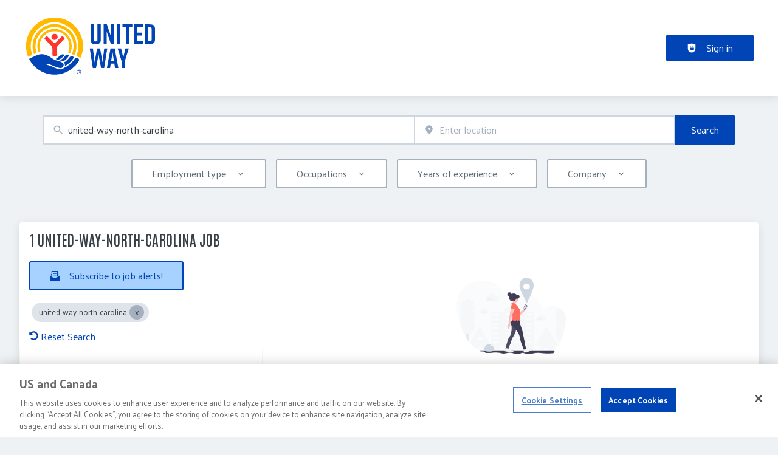

--- FILE ---
content_type: text/html; charset=utf-8
request_url: https://careers.unitedway.org/jobs?search=united-way-north-carolina
body_size: 50554
content:
<!DOCTYPE html><html class="frontend-unitedway" lang="en"><head><meta charSet="utf-8" data-next-head=""/><meta charSet="utf-8"/><meta name="viewport" content="width=device-width, initial-scale=1" data-next-head=""/><meta name="og:image" property="og:image" content="https://careers.unitedway.org/static/og-image.jpg" data-next-head=""/><meta name="owner" content="jobiqo" data-next-head=""/><link rel="canonical" href="https://careers.unitedway.org/jobs" data-next-head=""/><meta name="description" content="1 united-way-north-carolina Job - Job search on United Way Jobs." data-next-head=""/><title data-next-head="">united-way-north-carolina Jobs | United Way Jobs</title><link rel="preload" href="/static/nprogress.css" as="style"/><link rel="icon" type="image/svg+xml" href="/static/favicon.svg"/><link rel="icon" type="image/x-icon" href="/static/favicon.ico"/><link rel="mask-icon" href="/static/safari-pinned-tab.svg" color="#0044b5"/><link rel="apple-touch-icon" sizes="180x180" href="/static/apple-touch-icon.png"/><link rel="icon" type="image/png" sizes="32x32" href="/static/favicon-32x32.png"/><link rel="icon" type="image/png" sizes="16x16" href="/static/favicon-16x16.png"/><link rel="manifest" href="/static/site.webmanifest" crossorigin="use-credentials"/><meta name="msapplication-TileColor" content="#0044b5"/><meta name="theme-color" content="#0044b5"/><link rel="preload" href="/_next/static/media/44ca41e4fd5cc616-s.p.woff2" as="font" type="font/woff2" crossorigin="anonymous" data-next-font="size-adjust"/><link rel="preload" href="/_next/static/media/73dd69c9736e126a-s.p.woff2" as="font" type="font/woff2" crossorigin="anonymous" data-next-font="size-adjust"/><link rel="preload" href="/_next/static/media/de347d339d16901d-s.p.woff2" as="font" type="font/woff2" crossorigin="anonymous" data-next-font="size-adjust"/><link rel="preload" href="/_next/static/css/4bf9f13f89836f95.css" as="style"/><link rel="preload" href="/_next/static/css/8d05d16f89265dca.css" as="style"/><link rel="preload" href="/_next/static/css/caa65bbeaec4ebc6.css" as="style"/><link rel="preload" href="/_next/static/css/543457fbe08838b3.css" as="style"/><link rel="preload" href="/_next/static/css/7daca570a42bc25b.css" as="style"/><link rel="preload" href="/_next/static/css/c3253c9fad67bb86.css" as="style"/><link rel="preload" href="/_next/static/css/d3a86da2012832c5.css" as="style"/><link rel="preload" href="/_next/static/css/fcf84dd66fa8b4a9.css" as="style"/><link rel="preload" href="/_next/static/css/2e1a840fd3bfc6f8.css" as="style"/><link rel="stylesheet" href="/_next/static/css/4bf9f13f89836f95.css" data-n-g=""/><link rel="stylesheet" href="/_next/static/css/8d05d16f89265dca.css" data-n-p=""/><link rel="stylesheet" href="/_next/static/css/caa65bbeaec4ebc6.css" data-n-p=""/><link rel="stylesheet" href="/_next/static/css/543457fbe08838b3.css" data-n-p=""/><link rel="stylesheet" href="/_next/static/css/7daca570a42bc25b.css" data-n-p=""/><link rel="stylesheet" href="/_next/static/css/c3253c9fad67bb86.css" data-n-p=""/><link rel="stylesheet" href="/_next/static/css/d3a86da2012832c5.css" data-n-p=""/><link rel="stylesheet" href="/_next/static/css/fcf84dd66fa8b4a9.css" data-n-p=""/><link rel="stylesheet" href="/_next/static/css/2e1a840fd3bfc6f8.css" data-n-p=""/><noscript data-n-css=""></noscript><script defer="" noModule="" src="/_next/static/chunks/polyfills-42372ed130431b0a.js"></script><script src="/_next/static/chunks/webpack-76d82b1a7ec87271.js" defer=""></script><script src="/_next/static/chunks/framework-964f88999d12323b.js" defer=""></script><script src="/_next/static/chunks/main-d5cfa5691e00a0da.js" defer=""></script><script src="/_next/static/chunks/pages/_app-3e9a3a220bf6e4dd.js" defer=""></script><script src="/_next/static/chunks/8230-a1a436a112a0731e.js" defer=""></script><script src="/_next/static/chunks/4587-c3af4a99a0c0b6e0.js" defer=""></script><script src="/_next/static/chunks/319-cdc199e1ece6c10f.js" defer=""></script><script src="/_next/static/chunks/8693-627552f5b08a2643.js" defer=""></script><script src="/_next/static/chunks/8379-7afa18f52688137d.js" defer=""></script><script src="/_next/static/chunks/290-da64f52411a499e3.js" defer=""></script><script src="/_next/static/chunks/2400-b461f3208df4002f.js" defer=""></script><script src="/_next/static/chunks/5348-2e0bc7259959ebc1.js" defer=""></script><script src="/_next/static/chunks/4552-b49c4feb2688e010.js" defer=""></script><script src="/_next/static/chunks/8536-244a5eada7dc7091.js" defer=""></script><script src="/_next/static/chunks/4360-02f2675c177fa050.js" defer=""></script><script src="/_next/static/chunks/4860-c5668ab2de0bef94.js" defer=""></script><script src="/_next/static/chunks/9884-8de9b17c3d60dfe0.js" defer=""></script><script src="/_next/static/chunks/4003-d53d641de72cd157.js" defer=""></script><script src="/_next/static/chunks/4847-175f25a450f4ae86.js" defer=""></script><script src="/_next/static/chunks/2116-936998e009bbf448.js" defer=""></script><script src="/_next/static/chunks/565-455d18f4b0a2d438.js" defer=""></script><script src="/_next/static/chunks/5364-7122e6b68ed38929.js" defer=""></script><script src="/_next/static/chunks/6144-6969bdf22e06d29f.js" defer=""></script><script src="/_next/static/chunks/4020-210feb8159fe8a95.js" defer=""></script><script src="/_next/static/chunks/6951-779c4814de4f3a5f.js" defer=""></script><script src="/_next/static/chunks/2421-a980df85055ad698.js" defer=""></script><script src="/_next/static/chunks/572-9eb5d3d49b9bf235.js" defer=""></script><script src="/_next/static/chunks/3136-06b2f5a54423baf2.js" defer=""></script><script src="/_next/static/chunks/7782-b2de668289ea22a3.js" defer=""></script><script src="/_next/static/chunks/1939-849f41b851b16f05.js" defer=""></script><script src="/_next/static/chunks/4916-064f66036cfed3bf.js" defer=""></script><script src="/_next/static/chunks/pages/jobs/%5B%5B...taxonomy%5D%5D-02cf0ad0d750422a.js" defer=""></script><script src="/_next/static/aoGGWwuB8AV9yV8__YzxI/_buildManifest.js" defer=""></script><script src="/_next/static/aoGGWwuB8AV9yV8__YzxI/_ssgManifest.js" defer=""></script><style id="__jsx-3415726893">:root{--font-family-body:'Palanquin', 'Palanquin Fallback';--font-family-headings:'Antonio', 'Antonio Fallback'}</style></head><body><style id="__jsx-3415726893">:root{--font-family-body:'Palanquin', 'Palanquin Fallback';--font-family-headings:'Antonio', 'Antonio Fallback'}</style><link rel="preload" as="image" href="/static/logo.svg"/><div id="__next"><div class="jsx-3415726893"><div style="display:contents"></div><script type="application/ld+json">{"@context":"https://schema.org","@type":"Organization","url":"https://careers.unitedway.org","logo":"https://careers.unitedway.org/static/logo.svg","name":"United Way Jobs","description":"We’re always looking for individuals who want to advance our mission. We’re dedicated to fighting for every person&apos;s health, education, and financial stability in every community."}</script><header><div class="visibility_hideDesktop__aQ5a0 "><div class="header_navblock__s8rws" data-testid="navbar"><div class="header_navblockContainer__D_Y51"><button><svg xmlns="http://www.w3.org/2000/svg" viewBox="0 0 32 32" width="30" height="30" aria-labelledby="" color="var(--color-primary)" class="" style="color:var(--color-primary);fill:var(--color-primary)" fill="var(--color-primary)"><title id="">Menu</title><g class="menu_left_svg__nc-icon-wrapper"><path data-color="color-2" d="M30 17H2a1 1 0 1 1 0-2h28a1 1 0 1 1 0 2z"></path><path d="M30 8H2a1 1 0 1 1 0-2h28a1 1 0 1 1 0 2zM16 26H2a1 1 0 1 1 0-2h14a1 1 0 1 1 0 2z"></path></g></svg></button><div><div class="jd-branding"><a class="jd-branding-logo" href="/jobs"><span style="margin:0"><img style="min-height:40px" data-testid="branding-logo" src="/static/logo.svg" alt="United Way Jobs"/></span></a></div></div><button><svg xmlns="http://www.w3.org/2000/svg" width="30" height="30" viewBox="0 0 24 24" aria-labelledby="" color="var(--color-primary)" class="" style="color:var(--color-primary);fill:var(--color-primary)" fill="var(--color-primary)"><title id="">Search</title><path d="M15.5 14h-.79l-.28-.27A6.471 6.471 0 0 0 16 9.5 6.5 6.5 0 1 0 9.5 16c1.61 0 3.09-.59 4.23-1.57l.27.28v.79l5 4.99L20.49 19l-4.99-5zm-6 0C7.01 14 5 11.99 5 9.5S7.01 5 9.5 5 14 7.01 14 9.5 11.99 14 9.5 14z"></path><path d="M0 0h24v24H0z" fill="none"></path></svg></button></div></div></div><div class="visibility_hideMobile__oJeQo "><div class="header_navblock__s8rws" data-testid="navbar"><div class="header_navblockContainer__D_Y51"><div class="flex-item-element
        
        m-sm-0
    
    
    
    mr-sm-6
        p-sm-0"><div class="jd-branding"><a class="jd-branding-logo" href="/jobs"><span style="margin:0"><img style="min-height:40px" data-testid="branding-logo" src="/static/logo.svg" alt="United Way Jobs"/></span></a></div></div><div class="flex-item-wrapper
      flex_flexItems__DhzIj
      
      
      flex_fw-sm-wrap__zQmr5
      flex_jc-sm-center__PKsCR flex_jc-md-center___E_7G flex_jc-lg-flex-start__o2ytn"><div class="flex-item-element
        mt-sm-4
    mb-sm-4"><div class="Alignment_alignCenter__P5Hgh Alignment_alignCenterDirectionRow__XgNsh"><span id="header-navigation" style="position:absolute;border:0;width:1px;height:1px;padding:0;margin:-1px;overflow:hidden;clip:rect(0, 0, 0, 0);white-space:nowrap;word-wrap:normal">Header navigation</span><nav aria-label="Main" data-orientation="horizontal" dir="ltr" aria-labelledby="header-navigation"><div style="position:relative"><ul data-orientation="horizontal" class="desktopMenu_list__78in6" dir="ltr"></ul></div></nav></div></div><div><a class="button_btn__gwtF3 button_linkBtn__bKpOa button_primary__ytRpZ button_raised__EpUfY btn--lg" data-test-id="button_sign_in" href="/user/login"><svg xmlns="http://www.w3.org/2000/svg" viewBox="0 0 64 64" width="1em" height="1em" aria-labelledby="" color="" class="icon-current-color" fill=""><title id="">Sign in</title><g class="lock_svg__nc-icon-wrapper"><circle cx="32" cy="38" r="2"></circle><path d="m56.242 8.031-24-6a.968.968 0 0 0-.484 0l-24 6A1 1 0 0 0 7 9v28a25 25 0 0 0 50 0V9a1 1 0 0 0-.758-.969ZM25 23a7 7 0 0 1 14 0v5h-2v-5a5 5 0 0 0-10 0v5h-2Zm18 22a1 1 0 0 1-1 1H22a1 1 0 0 1-1-1V31a1 1 0 0 1 1-1h20a1 1 0 0 1 1 1Z"></path></g></svg><span>Sign in</span></a></div></div></div></div></div></header><main><div class="Alignment_alignCenter__P5Hgh Alignment_alignCenterDirectionColumn__C7LJz"></div><div style="display:contents"></div><div class="main_main__DJ4PE main_mainLarge__rmHOL"><div class="flex-item-element
        mt-sm-8
    mb-sm-8"></div><div class=""><div class="flex-item-element
        mt-sm-6
    mb-sm-6"></div><form class="searchInput_wrapper__sJ7F1" data-test-id="search-form"><div class="formItemsInline_itemsWrapper__3D5Jw"><div class="formItemsInline_flexItems__urB23"><div class="flex-item-element
        
        
        
        
        
        flexItem_flexItem__0wD_n
        jcl-flex-item-element formItemsInline_childFlexItem__I_GuF"><div class="input_inputWrapper__fOd_p"><input class="input_input__6rus1 undefined" placeholder="Search for a keyword" size="60" value="united-way-north-carolina"/></div></div><div class="flex-item-element
        
        
        
        
        
        flexItem_flexItem__0wD_n
        jcl-flex-item-element formItemsInline_childFlexItem__I_GuF"><div class="input_inputWrapper__fOd_p"><input class="input_input__6rus1 input_inputIconStart__wLNKL undefined" id="geoautocomplete" size="40" type="text" placeholder="Enter location" autoComplete="off"/><div class="input_inputIcon__7GQjr input_iconStart__deaIG"><svg xmlns="http://www.w3.org/2000/svg" viewBox="0 0 64 64" xml:space="preserve" width="1em" height="1em" aria-labelledby="" color="var(--color-gray3)" class="" style="color:var(--color-gray3);fill:var(--color-gray3)" fill="var(--color-gray3)"><title id="">e.g. Washington D.C.</title><path d="M32 1C20.694 1 9 9.639 9 24.095 9 39.24 30.383 60.797 31.293 61.707a.997.997 0 0 0 1.414 0C33.617 60.797 55 39.24 55 24.095 55 9.639 43.306 1 32 1zm0 31a8 8 0 1 1 0-16 8 8 0 0 1 0 16z" class="marker_svg__nc-icon-wrapper"></path></svg></div></div></div><button type="submit" class="button_btn__gwtF3 button_primary__ytRpZ button_raised__EpUfY btn--lg"><span>Search</span></button></div></div></form><div class="flex-item-element
        mt-sm-4
    mb-sm-4"></div><div class="flex-item-element
        mt-sm-6
    mb-sm-6"></div><div class="visibility_hideDesktop__aQ5a0 "><button type="submit" class="button_btn__gwtF3 button_primary__ytRpZ button_block__vKUmv button_iconed__YzNN9 button_raised__EpUfY button_bordered__6mOB8 btn--lg"><svg xmlns="http://www.w3.org/2000/svg" viewBox="0 0 64 64" width="20" height="20" aria-labelledby="" color="" class="icon-current-color" fill=""><title id="">Open Filters</title><g class="filters_svg__nc-icon-wrapper"><path d="M13 32V3a1 1 0 0 0-2 0v29a1 1 0 0 0 2 0ZM13 61V49h7a1 1 0 0 0 1-1V38a1 1 0 0 0-1-1H4a1 1 0 0 0-1 1v10a1 1 0 0 0 1 1h7v12a1 1 0 0 0 2 0ZM51 3v29a1 1 0 0 0 2 0V3a1 1 0 0 0-2 0ZM43 38v10a1 1 0 0 0 1 1h7v12a1 1 0 0 0 2 0V49h7a1 1 0 0 0 1-1V38a1 1 0 0 0-1-1H44a1 1 0 0 0-1 1Z"></path><path data-color="color-2" d="M31 3v7a1 1 0 0 0 2 0V3a1 1 0 0 0-2 0ZM33 61V27h7a1 1 0 0 0 1-1V16a1 1 0 0 0-1-1H24a1 1 0 0 0-1 1v10a1 1 0 0 0 1 1h7v34a1 1 0 0 0 2 0Z"></path></g></svg><span>Toggle filters</span></button></div><div class="flex-item-element
        mt-sm-6
    mb-sm-6"></div></div><div class="Alignment_alignCenter__P5Hgh Alignment_alignCenterDirectionColumn__C7LJz"></div></div><div class="flex-item-element
        mt-sm-8
    mb-sm-8"></div><div class="main_main__DJ4PE main_mainXLarge__J_O16"><div class="vcl-box
      box_box__OlC9O
      
      
      
      
      splitView_sideViewWrapper__Dsu8T  jcl-search-split-view" data-testid="box"><div class="splitView_sideViewSidebar__3tjNm"><div class="splitView_sideTitle__Bglvp"><h1><span>1 united-way-north-carolina Job</span></h1></div><span data-test-id="jobs_result_count" data-result-count="1"></span><div class="flex-item-element
        mt-sm-4
    mb-sm-4
        ml-sm-6"><button type="button" class="button_btn__gwtF3 button_primary__ytRpZ button_raised__EpUfY button_bordered__6mOB8 button_disabled__ShZII btn--lg" disabled=""><svg xmlns="http://www.w3.org/2000/svg" viewBox="0 0 24 24" xml:space="preserve" width="1em" height="1em" aria-labelledby="" color="" class="icon-current-color" fill=""><title id="">Subscribe to job alerts!</title><g class="envelope_svg__nc-icon-wrapper"><path d="M12.5 17.9c-.2.1-.3.1-.5.1s-.3 0-.5-.1L0 11.7V23c0 .6.4 1 1 1h22c.6 0 1-.4 1-1V11.7l-11.5 6.2z"></path><path d="M6 12.6V2h12v10.6l5.1-2.8L20 7.5V1c0-.6-.4-1-1-1H5c-.6 0-1 .4-1 1v6.6L.9 9.9 6 12.6z"></path><path data-color="color-2" d="M8 5h8v2H8zM8 9h8v2H8z"></path></g></svg><span>Subscribe to job alerts!</span></button><div class="flex-item-element
        mt-sm-6
    mb-sm-6"></div></div><div class="flex-item-element
        mt-sm-4
    mb-sm-4
        
        pl-sm-6
    pr-sm-6"><div data-testid="chip-search" class="chip_chip__kRRSJ chip_chipDefault__vRv9Y">united-way-north-carolina<button data-testid="chip-search-remove" id="chip-search-remove" class="chip_icon__FVIT0 chip_iconDefault__4VbRO" aria-label="Close united-way-north-carolina"></button></div><div class="flex-item-element
        mt-sm-4
    mb-sm-4"></div><div><a href="/jobs"><svg aria-hidden="true" data-prefix="fas" data-icon="undo-alt" class="icon-current-color" xmlns="http://www.w3.org/2000/svg" viewBox="0 0 512 512" width="15" height="15" aria-labelledby="" color="" fill=""><title id="">Undo</title><path fill="currentColor" d="M255.545 8c-66.269.119-126.438 26.233-170.86 68.685L48.971 40.971C33.851 25.851 8 36.559 8 57.941V192c0 13.255 10.745 24 24 24h134.059c21.382 0 32.09-25.851 16.971-40.971l-41.75-41.75c30.864-28.899 70.801-44.907 113.23-45.273 92.398-.798 170.283 73.977 169.484 169.442C423.236 348.009 349.816 424 256 424c-41.127 0-79.997-14.678-110.63-41.556-4.743-4.161-11.906-3.908-16.368.553L89.34 422.659c-4.872 4.872-4.631 12.815.482 17.433C133.798 479.813 192.074 504 256 504c136.966 0 247.999-111.033 248-247.998C504.001 119.193 392.354 7.755 255.545 8z"></path></svg> <!-- -->Reset Search</a></div></div><div><div><div title="Resource Development Manager" data-test-id="job-teaser-5297 " style="cursor:pointer;display:grid"><div class="jobTeaser_jobTeaserWrapper__7HfH9 jcl-job-teaser  " data-testid="jcl-job-teaser-wrapper"><div class="jcl-job-teaser-image"><img alt="Logo for job Resource Development Manager" loading="lazy" width="50" height="50" decoding="async" data-nimg="1" style="color:transparent" src="https://careers.unitedway.org/sites/default/files/styles/job_squared_logo_medium/public/org_logos/1_line_uw_first_rgb_united_way_logo_localization_tool_1.jpeg.webp?itok=u2273jl1"/></div><div class="jcl-job-teaser-content"><div class="jobTeaser_jobTeaserTitle__XIgud jcl-job-teaser-title"><a data-avoid-redirect="true" href="/job/resource-development-manager-5297">Resource Development Manager</a></div><div class="jcl-job-teaser-info"><div class="jobTeaser_jobTeaserCompany__RO4_j jcl-job-teaser-company"><span class="jobTeaser_jobTeaserIcon__tZFcu jobTeaser_jobTeaserIconHideMobile__lXpnd jcl-job-teaser-icon"><svg xmlns="http://www.w3.org/2000/svg" viewBox="0 0 64 64" width="1em" height="1em" aria-labelledby="" color="" class="icon-current-color" fill=""><g class="office_svg__nc-icon-wrapper"><path data-color="color-2" d="M47 7H33V2a1 1 0 1 0-2 0v5H17a1 1 0 0 0-1 1v30h9c1.654 0 3 1.346 3 3v22h8V34c0-1.654 1.346-3 3-3h9V8a1 1 0 0 0-1-1zm-8 17H25a1 1 0 1 1 0-2h14a1 1 0 1 1 0 2zm0-7H25a1 1 0 1 1 0-2h14a1 1 0 1 1 0 2z"></path><path d="M61 33H39a1 1 0 0 0-1 1v28a1 1 0 0 0 1 1h22a1 1 0 0 0 1-1V34a1 1 0 0 0-1-1zm-7 23h-8a1 1 0 1 1 0-2h8a1 1 0 1 1 0 2zm0-7h-8a1 1 0 1 1 0-2h8a1 1 0 1 1 0 2zm0-7h-8a1 1 0 1 1 0-2h8a1 1 0 1 1 0 2zM25 40H3a1 1 0 0 0-1 1v21a1 1 0 0 0 1 1h22a1 1 0 0 0 1-1V41a1 1 0 0 0-1-1zm-7 16h-8a1 1 0 1 1 0-2h8a1 1 0 1 1 0 2zm0-7h-8a1 1 0 1 1 0-2h8a1 1 0 1 1 0 2z"></path></g></svg></span><div class="jobTeaser_companyName___rhEr"><a id="job-teaser-company-link" href="/organization/united-way-csra">United Way of the CSRA</a></div></div><div class="flex-item-wrapper
      flex_flexItems__DhzIj
      
      flex_ai-sm-center__jTZ8a
      flex_fw-sm-wrap__zQmr5"><div class="jobTeaser_jobTeaserLocation__QTwy1 jcl-job-teaser-location" data-testid="jcl-job-teaser-location"><div class="flex-item-wrapper
      flex_flexItems__DhzIj
      
      flex_ai-sm-center__jTZ8a
      flex_fw-sm-nowrap__kS8fc"><span class="jobTeaser_jobTeaserIcon__tZFcu jobTeaser_jobTeaserIconHideMobile__lXpnd"><svg xmlns="http://www.w3.org/2000/svg" viewBox="0 0 64 64" width="1em" height="1em" aria-labelledby="" color="" class="icon-current-color" fill=""><title id="">location</title><g class="map_marker_svg__nc-icon-wrapper"><path d="m61.713 5.042-19.666 5.9-19.676-7.871a1.01 1.01 0 0 0-.658-.029l-20 6A1 1 0 0 0 1 10v48a1 1 0 0 0 1.287.958l19.666-5.9 16.676 6.67a1 1 0 0 0 .742-1.858L23 51.323V5.477l18 7.2V25a1 1 0 0 0 2 0V12.744l18-5.4V28a1 1 0 0 0 2 0V6a1 1 0 0 0-1.287-.958ZM21 51.256l-18 5.4V10.744l18-5.4Z"></path><path d="M50 30c-6.391 0-13 4.746-13 12.688 0 7.565 11.818 18.581 12.321 19.046a1 1 0 0 0 1.358 0C51.182 61.269 63 50.253 63 42.688 63 34.746 56.391 30 50 30Zm0 17a4 4 0 1 1 4-4 4 4 0 0 1-4 4Z" data-color="color-2"></path></g></svg></span><span class="popoverlist-no-list-item">Augusta, GA, USA</span></div></div><div class="jobTeaser_jobTeaserDate__aNE0m"><span class="jobTeaser_jobTeaserIcon__tZFcu jobTeaser_jobTeaserIconHideMobile__lXpnd"><svg xmlns="http://www.w3.org/2000/svg" viewBox="0 0 64 64" width="1em" height="1em" aria-labelledby="" color="" class="icon-current-color" fill=""><title id="">Published</title><g class="calendar_svg__nc-icon-wrapper"><path d="M32 12a1 1 0 0 1-1-1V2a1 1 0 0 1 2 0v9a1 1 0 0 1-1 1ZM15 12a1 1 0 0 1-1-1V2a1 1 0 0 1 2 0v9a1 1 0 0 1-1 1ZM49 12a1 1 0 0 1-1-1V2a1 1 0 0 1 2 0v9a1 1 0 0 1-1 1Z"></path><path d="M35.587 55H6a1 1 0 0 1-1-1V21a1 1 0 0 1 1-1h52a1 1 0 0 1 1 1v20.211a14.065 14.065 0 0 1 2 2.605V9a2 2 0 0 0-2-2h-7v4a3 3 0 0 1-6 0V7H35v4a3 3 0 0 1-6 0V7H18v4a3 3 0 0 1-6 0V7H5a2 2 0 0 0-2 2v46a2 2 0 0 0 2 2h31.365a13.972 13.972 0 0 1-.778-2Z"></path><path d="M49 39a12 12 0 1 0 12 12 12 12 0 0 0-12-12Zm5 13h-4v4a1 1 0 0 1-2 0v-4h-4a1 1 0 0 1 0-2h4v-4a1 1 0 0 1 2 0v4h4a1 1 0 0 1 0 2Z" data-color="color-2"></path></g></svg></span><span style="position:absolute;border:0;width:1px;height:1px;padding:0;margin:-1px;overflow:hidden;clip:rect(0, 0, 0, 0);white-space:nowrap;word-wrap:normal">Published<!-- -->:<!-- --> </span>Published 1 week ago</div><div class="jobTeaser_jobTeaserSalary__BNERS jcl-job-teaser-salary"><span class="jobTeaser_jobTeaserIcon__tZFcu jobTeaser_jobTeaserIconHideMobile__lXpnd jcl-job-teaser-icon"><svg width="1em" height="1em" viewBox="0 0 18 18" fill="" xmlns="http://www.w3.org/2000/svg" style="fill:none" aria-labelledby="" color="" class="icon-current-color"><title id="">salary</title><path d="M2 6.64a3.556 3.556 0 0 1 2.957-3.506l6.562-1.12c.434-.074.866.145 1.063.54l.053.105" stroke="currentColor" stroke-width="1.5" stroke-linecap="round" stroke-linejoin="round"></path><path d="M15.5 12.39v2a2 2 0 0 1-2 2H4a2 2 0 0 1-2-2v-7.5a2 2 0 0 1 2-2h9.5a2 2 0 0 1 2 2v2" stroke="currentColor" stroke-width="1.5" stroke-linecap="round" stroke-linejoin="round"></path><path d="M15.5 12.39h-2.75a1.75 1.75 0 0 1 0-3.5h2.75a1 1 0 0 1 1 1v1.5a1 1 0 0 1-1 1Z" stroke="currentColor" stroke-width="1.5" stroke-linecap="round" stroke-linejoin="round"></path></svg></span>$41,000 to $50,000 per year</div></div></div><div class="jobTeaser_jobTeaserOccupation__kIsbG jcl-job-teaser-occupation"></div><div class="jobTeaser_jobTeaserDescription__6HGLX jcl-job-teaser-description"></div></div><div class="flex-item-element
        
        
        
        
        
        flexItem_flexItem__0wD_n" style="flex:1"></div><div class="flex-item-wrapper
      flex_flexItems__DhzIj
      flex_fd-sm-column__T5mXM flex_fd-md-row__jrllk
      flex_ai-sm-flex-start__g4mYB
      flex_fw-sm-nowrap__kS8fc
      flex_jc-sm-space-between__AlsZO
      flex_gap-sm-5__yaBCH
      jobTeaser_jobTeaserActions__peBah"><div class="jobTeaser_featuredIcon__qFKl2  "></div><span class="jobTeaser_bookmarkIcon__tbfqU"><button data-testid="icon-button" title="bookmark" class="bookmark_iconWrapper__QQkQd" tabindex="0"><svg xmlns="http://www.w3.org/2000/svg" width="1em" height="1em" viewBox="0 0 64 64" aria-labelledby="" color="" class="icon-current-color" fill="" data-testid="star-line-icon"><path fill="none" stroke="currentColor" stroke-linecap="square" stroke-miterlimit="10" d="M32 6.833 38 26h20L42.108 37.941l6.246 19.226L32 45.285 15.646 57.167l6.246-19.226L6 26h20l6-19.167z" stroke-width="2"></path></svg></button></span></div></div></div></div></div></div><div class="splitView_sideViewMain__kONey splitView_sideViewMainNotInDetail__H7r7H"><div class="visibility_hideMobile__oJeQo "><div class="flex-item-element
        mt-sm-8
    mb-sm-8"></div><div class="empty_emptyElementWrapper__TBUS5"><div class="Alignment_alignCenter__P5Hgh Alignment_alignCenterDirectionColumn__C7LJz"><div class="empty_iconWrapper__av1Tx"><svg data-name="Layer 1" xmlns="http://www.w3.org/2000/svg" width="180" height="180" viewBox="0 0 1046 729.87" aria-labelledby="" color="" class="icon-current-color" fill=""><path d="M417.15 93.3a246.62 246.62 0 0 0-296.34-33.37c94.98 34 199.78 35.25 296.34 33.37ZM967.64 645.48 863.92 465.83a3.3 3.3 0 0 0-5.73 0L754.47 645.48a3.3 3.3 0 0 0 2.86 5h30.94a3.32 3.32 0 0 1 3.31 3.31v38.34a3.31 3.31 0 0 0 3.3 3.31h40.37a3.31 3.31 0 0 0 3.31-3.31V673.6a3.3 3.3 0 0 1 3.3-3.3h38.38a3.31 3.31 0 0 1 3.31 3.3v18.53a3.31 3.31 0 0 0 3.31 3.31h40.36a3.31 3.31 0 0 0 3.31-3.31v-38.38a3.31 3.31 0 0 1 3.31-3.31h30.94a3.31 3.31 0 0 0 2.86-4.96ZM823 665.36a3.3 3.3 0 0 1-2.34 1h-14.53a3.31 3.31 0 0 1 0-6.62h14.56a3.31 3.31 0 0 1 2.34 5.65Zm95.28 0a3.3 3.3 0 0 1-2.34 1h-14.52a3.31 3.31 0 0 1 0-6.62H916a3.31 3.31 0 0 1 2.34 5.65ZM326.55 647.06 222.83 467.41a3.31 3.31 0 0 0-5.73 0l-89.59 155.17A273.67 273.67 0 0 0 165 661.29h14.6a3.31 3.31 0 0 1 0 6.62h-6.16a160.29 160.29 0 0 0 24 14.93v-7.65a3.31 3.31 0 0 1 3.31-3.31h38.38a3.31 3.31 0 0 1 3.3 3.31v18.52a3.22 3.22 0 0 0 .31 1.39 3.31 3.31 0 0 0 3 1.92h40.37a3.24 3.24 0 0 0 2.63-1.33 3.18 3.18 0 0 0 .67-2v-38.35a3.31 3.31 0 0 1 3.31-3.31h30.94a3.31 3.31 0 0 0 2.89-4.97ZM258 662.26a3.3 3.3 0 0 1 2.34-1h14.56a3.31 3.31 0 0 1 0 6.62h-14.57a3.31 3.31 0 0 1-2.34-5.65Zm-65.15-66.48a3.31 3.31 0 0 1-3.31-3.31v-25.14a3.31 3.31 0 0 1 3.31-3.31h54.25a3.31 3.31 0 0 1 3.3 3.31v25.14a3.31 3.31 0 0 1-3.3 3.31ZM736.53 324.34H608.18v-27.76a6.64 6.64 0 0 0-6.64-6.64h-37.69v-29.57a4.18 4.18 0 0 0-4.18-4.18h-48.55a4.18 4.18 0 0 0-4.18 4.18v29.56h-44.31a6.64 6.64 0 0 0-6.64 6.64v27.76H333.6a1.35 1.35 0 0 0-1.34 1.35v368.53a1.35 1.35 0 0 0 1.34 1.35h81.34a1.35 1.35 0 0 0 1.35-1.35v-49.58a1.36 1.36 0 0 1 1.35-1.35H452a1.36 1.36 0 0 1 1.35 1.35v49.58a1.35 1.35 0 0 0 1.34 1.35h160.75a1.36 1.36 0 0 0 1.35-1.35v-49.58a1.35 1.35 0 0 1 1.34-1.35h34.36a1.35 1.35 0 0 1 1.35 1.35v49.58a1.36 1.36 0 0 0 1.35 1.35h81.34a1.36 1.36 0 0 0 1.35-1.35V325.69a1.36 1.36 0 0 0-1.35-1.35Zm-334.8 301.72a1.34 1.34 0 0 1-1.34 1.34h-50.24a1.34 1.34 0 0 1-1.35-1.34v-17.13a1.35 1.35 0 0 1 1.35-1.35h50.24a1.35 1.35 0 0 1 1.34 1.35Zm0-44.34a1.34 1.34 0 0 1-1.34 1.35h-50.24a1.34 1.34 0 0 1-1.35-1.35v-17.15a1.34 1.34 0 0 1 1.35-1.35h50.24a1.34 1.34 0 0 1 1.34 1.35Zm0-44.33a1.35 1.35 0 0 1-1.34 1.35h-50.24a1.35 1.35 0 0 1-1.35-1.35v-17.16a1.35 1.35 0 0 1 1.35-1.35h50.24a1.35 1.35 0 0 1 1.34 1.35Zm0-44.34a1.34 1.34 0 0 1-1.34 1.35h-50.24a1.34 1.34 0 0 1-1.35-1.35v-17.12a1.34 1.34 0 0 1 1.35-1.35h50.24a1.34 1.34 0 0 1 1.34 1.35Zm0-44.33a1.35 1.35 0 0 1-1.34 1.35h-50.24a1.35 1.35 0 0 1-1.35-1.35v-17.16a1.34 1.34 0 0 1 1.35-1.34h50.24a1.34 1.34 0 0 1 1.34 1.34Zm0-44.33a1.34 1.34 0 0 1-1.34 1.34h-50.24a1.34 1.34 0 0 1-1.35-1.34v-17.16a1.35 1.35 0 0 1 1.35-1.35h50.24a1.35 1.35 0 0 1 1.34 1.35Zm0-44.34a1.34 1.34 0 0 1-1.34 1.35h-50.24a1.34 1.34 0 0 1-1.35-1.35v-17.12a1.34 1.34 0 0 1 1.35-1.35h50.24a1.34 1.34 0 0 1 1.34 1.35Zm119.11 266a1.34 1.34 0 0 1-1.35 1.34h-50.24a1.35 1.35 0 0 1-1.35-1.34v-17.12a1.36 1.36 0 0 1 1.35-1.35h50.24a1.35 1.35 0 0 1 1.35 1.35Zm0-44.34a1.34 1.34 0 0 1-1.35 1.35h-50.24a1.35 1.35 0 0 1-1.35-1.35v-17.14a1.35 1.35 0 0 1 1.35-1.35h50.24a1.34 1.34 0 0 1 1.35 1.35Zm0-44.33a1.35 1.35 0 0 1-1.35 1.35h-50.24a1.36 1.36 0 0 1-1.35-1.35v-17.15a1.36 1.36 0 0 1 1.35-1.35h50.24a1.35 1.35 0 0 1 1.35 1.35Zm0-44.34a1.34 1.34 0 0 1-1.35 1.35h-50.24a1.35 1.35 0 0 1-1.35-1.35v-17.11a1.35 1.35 0 0 1 1.35-1.35h50.24a1.34 1.34 0 0 1 1.35 1.35Zm0-44.33a1.35 1.35 0 0 1-1.35 1.35h-50.24a1.36 1.36 0 0 1-1.35-1.35v-17.15a1.35 1.35 0 0 1 1.35-1.34h50.24a1.34 1.34 0 0 1 1.35 1.34Zm0-44.33a1.34 1.34 0 0 1-1.35 1.34h-50.24a1.35 1.35 0 0 1-1.35-1.34v-17.15a1.36 1.36 0 0 1 1.35-1.35h50.24a1.35 1.35 0 0 1 1.35 1.35Zm0-44.34a1.34 1.34 0 0 1-1.35 1.35h-50.24a1.35 1.35 0 0 1-1.35-1.35v-17.11a1.35 1.35 0 0 1 1.35-1.35h50.24a1.34 1.34 0 0 1 1.35 1.35Zm81.39 266a1.34 1.34 0 0 1-1.35 1.34h-50.24a1.35 1.35 0 0 1-1.35-1.34v-17.11a1.36 1.36 0 0 1 1.35-1.35h50.24a1.35 1.35 0 0 1 1.35 1.35Zm0-44.34a1.34 1.34 0 0 1-1.35 1.35h-50.24a1.35 1.35 0 0 1-1.35-1.35v-17.13a1.35 1.35 0 0 1 1.35-1.35h50.24a1.34 1.34 0 0 1 1.35 1.35Zm0-44.33a1.35 1.35 0 0 1-1.35 1.35h-50.24a1.36 1.36 0 0 1-1.35-1.35v-17.14a1.36 1.36 0 0 1 1.35-1.35h50.24a1.35 1.35 0 0 1 1.35 1.35Zm0-44.34a1.34 1.34 0 0 1-1.35 1.35h-50.24a1.35 1.35 0 0 1-1.35-1.35v-17.1a1.35 1.35 0 0 1 1.35-1.35h50.24a1.34 1.34 0 0 1 1.35 1.35Zm0-44.33a1.35 1.35 0 0 1-1.35 1.35h-50.24a1.36 1.36 0 0 1-1.35-1.35v-17.14a1.35 1.35 0 0 1 1.35-1.34h50.24a1.34 1.34 0 0 1 1.35 1.34Zm0-44.33a1.34 1.34 0 0 1-1.35 1.34h-50.24a1.35 1.35 0 0 1-1.35-1.34v-17.14a1.36 1.36 0 0 1 1.35-1.35h50.24a1.35 1.35 0 0 1 1.35 1.35Zm0-44.34a1.34 1.34 0 0 1-1.35 1.35h-50.24a1.35 1.35 0 0 1-1.35-1.35v-17.1a1.35 1.35 0 0 1 1.35-1.35h50.24a1.34 1.34 0 0 1 1.35 1.35Zm119.11 266a1.35 1.35 0 0 1-1.35 1.34h-50.24a1.34 1.34 0 0 1-1.35-1.34v-17.1a1.35 1.35 0 0 1 1.35-1.35H720a1.36 1.36 0 0 1 1.35 1.35Zm0-44.34a1.35 1.35 0 0 1-1.35 1.35h-50.24a1.34 1.34 0 0 1-1.35-1.35v-17.12a1.34 1.34 0 0 1 1.35-1.35H720a1.35 1.35 0 0 1 1.35 1.35Zm0-44.33a1.36 1.36 0 0 1-1.35 1.35h-50.24a1.35 1.35 0 0 1-1.35-1.35v-17.13a1.35 1.35 0 0 1 1.35-1.35H720a1.36 1.36 0 0 1 1.35 1.35Zm0-44.34a1.35 1.35 0 0 1-1.35 1.35h-50.24a1.34 1.34 0 0 1-1.35-1.35v-17.09a1.34 1.34 0 0 1 1.35-1.35H720a1.35 1.35 0 0 1 1.35 1.35Zm0-44.33a1.36 1.36 0 0 1-1.35 1.35h-50.24a1.35 1.35 0 0 1-1.35-1.35v-17.13a1.34 1.34 0 0 1 1.35-1.34H720a1.35 1.35 0 0 1 1.35 1.34Zm0-44.33a1.35 1.35 0 0 1-1.34 1.37h-50.25a1.34 1.34 0 0 1-1.35-1.34v-17.16a1.35 1.35 0 0 1 1.35-1.35H720a1.36 1.36 0 0 1 1.35 1.35Zm0-44.34a1.35 1.35 0 0 1-1.35 1.35h-50.24a1.34 1.34 0 0 1-1.35-1.35v-17.09a1.34 1.34 0 0 1 1.35-1.35H720a1.35 1.35 0 0 1 1.35 1.35ZM371 224.46a28.89 28.89 0 0 0-16.77 1.82 24.71 24.71 0 0 1-20.23-.05 28.22 28.22 0 0 0-23.68.47 14.75 14.75 0 0 1-6.82 1.7c-9.6 0-17.59-9.67-19.25-22.43a18.41 18.41 0 0 0 4.8-5.17c5.63-9.07 14.35-14.9 24.14-14.9s18.4 5.76 24 14.73a18.51 18.51 0 0 0 15.95 8.76h.25c7.72 0 14.34 6.13 17.61 15.07Z" fill="currentColor" opacity="0.1"></path><path d="m400.2 184.41-15.52 9.84 9.42-17.13a15.34 15.34 0 0 0-9.39-3.35h-.25a18.16 18.16 0 0 1-3.22-.24l-5.24 3.34 2.26-4.1a18.7 18.7 0 0 1-9.2-7l-9.42 6 5.93-10.84c-5.51-6.61-12.93-10.66-21.09-10.66-9.79 0-18.51 5.82-24.14 14.89a18.05 18.05 0 0 1-16 8.61h-.53c-10.81 0-19.57 12.25-19.57 27.37s8.76 27.37 19.57 27.37a14.61 14.61 0 0 0 6.82-1.71 28.22 28.22 0 0 1 23.68-.46 24.71 24.71 0 0 0 20.14 0 28.21 28.21 0 0 1 23.48.45 14.65 14.65 0 0 0 6.74 1.67c10.81 0 19.57-12.26 19.57-27.37a34.76 34.76 0 0 0-4.04-16.68ZM832 406.93a20.31 20.31 0 0 0-11.74 1.27 17.27 17.27 0 0 1-14.1 0 19.76 19.76 0 0 0-16.58.33 10.28 10.28 0 0 1-4.77 1.19c-6.72 0-12.31-6.77-13.47-15.7a13.07 13.07 0 0 0 3.36-3.62c3.94-6.35 10-10.43 16.89-10.43s12.89 4 16.83 10.31a12.94 12.94 0 0 0 11.16 6.13h.18c5.3-.02 9.93 4.27 12.24 10.52Z" fill="currentColor" opacity="0.1"></path><path d="m852.42 378.93-10.86 6.89 6.59-12a10.74 10.74 0 0 0-6.57-2.34h-.17a12.89 12.89 0 0 1-2.25-.17l-3.69 2.33 1.58-2.86a13.19 13.19 0 0 1-6.44-4.89l-6.61 4.16 4.16-7.57c-3.85-4.63-9-7.47-14.76-7.47-6.85 0-13 4.08-16.9 10.43a12.62 12.62 0 0 1-11.17 6H785c-7.56 0-13.7 8.57-13.7 19.15s6.14 19.16 13.7 19.16a10.28 10.28 0 0 0 4.77-1.19 19.72 19.72 0 0 1 16.58-.32 17.37 17.37 0 0 0 14.1 0 19.75 19.75 0 0 1 16.43.32 10.35 10.35 0 0 0 4.72 1.16c7.57 0 13.7-8.57 13.7-19.16a24.35 24.35 0 0 0-2.88-11.63ZM238.62 342.93a20.32 20.32 0 0 1 11.74 1.27 17.24 17.24 0 0 0 14.09 0 19.76 19.76 0 0 1 16.58.33 10.31 10.31 0 0 0 4.77 1.19c6.72 0 12.32-6.77 13.48-15.7a12.93 12.93 0 0 1-3.36-3.62c-3.92-6.37-10.05-10.47-16.92-10.47s-12.88 4-16.82 10.31a13 13 0 0 1-11.18 6.15h-.17c-5.32 0-9.96 4.29-12.21 10.54Z" fill="currentColor" opacity="0.1"></path><path d="m218.14 314.93 10.86 6.86-6.6-12a10.76 10.76 0 0 1 6.57-2.34h.18a13 13 0 0 0 2.25-.17l3.68 2.33-1.58-2.86a13.21 13.21 0 0 0 6.45-4.89l6.59 4.18-4.17-7.57c3.86-4.63 9.05-7.47 14.77-7.47 6.85 0 13 4.08 16.9 10.43a12.61 12.61 0 0 0 11.17 6h.36c7.57 0 13.7 8.57 13.7 19.15s-6.13 19.16-13.7 19.16a10.34 10.34 0 0 1-4.77-1.19 19.72 19.72 0 0 0-16.58-.32 17.35 17.35 0 0 1-14.09 0 19.77 19.77 0 0 0-16.44.32 10.32 10.32 0 0 1-4.72 1.16c-7.56 0-13.7-8.57-13.7-19.16a24.35 24.35 0 0 1 2.87-11.62Z" fill="currentColor" opacity="0.1"></path><path d="M218.68 700.06c13.54 8.6 33.05-.1 46.68 8.37 3.52 2.18 6.36 5.39 10 7.37 4.37 2.39 9.51 2.82 14.48 3 41.62 1.61 83.94-10 124.52-.62 11.35 2.62 22.45 6.88 34.08 7.5 20.09 1.09 39.34-8.71 59.45-9.25 30.5-.82 60.47 19.59 89.9 11.54 9.68-2.65 18.56-8.3 28.55-9.25 11.13-1 21.83 3.85 32.65 6.68 38.37 10 78.33-6.2 118-7.41 25.87-.79 51.49 4.85 77.34 6.15 18.38.92 36.8-.37 55.16-1.65 7-.49 14.33-1.09 20.19-4.93s9.46-12.09 5.84-18.09Z" fill="#3f3d56"></path><path d="M218.68 700.06c13.54 8.6 33.05-.1 46.68 8.37 3.52 2.18 6.36 5.39 10 7.37 4.37 2.39 9.51 2.82 14.48 3 41.62 1.61 83.94-10 124.52-.62 11.35 2.62 22.45 6.88 34.08 7.5 20.09 1.09 39.34-8.71 59.45-9.25 30.5-.82 60.47 19.59 89.9 11.54 9.68-2.65 18.56-8.3 28.55-9.25 11.13-1 21.83 3.85 32.65 6.68 38.37 10 78.33-6.2 118-7.41 25.87-.79 51.49 4.85 77.34 6.15 18.38.92 36.8-.37 55.16-1.65 7-.49 14.33-1.09 20.19-4.93s9.46-12.09 5.84-18.09Z" opacity="0.1"></path><path d="M218.68 695.06c13.54 8.6 33.05-.1 46.68 8.37 3.52 2.18 6.36 5.39 10 7.37 4.37 2.39 9.51 2.82 14.48 3 41.62 1.61 83.94-10 124.52-.62 11.35 2.62 22.45 6.88 34.08 7.5 20.09 1.09 39.34-8.71 59.45-9.25 30.5-.82 60.47 19.59 89.9 11.54 9.68-2.65 18.56-8.3 28.55-9.25 11.13-1 21.83 3.85 32.65 6.68 38.37 10 78.33-6.2 118-7.41 25.87-.79 51.49 4.85 77.34 6.15 18.38.92 36.8-.37 55.16-1.65 7-.49 14.33-1.09 20.19-4.93s9.46-12.09 5.84-18.09Z" fill="#3f3d56"></path><g opacity="0.1"><path d="M122.35 571.86a24.45 24.45 0 0 1-3.23 12.38 25.34 25.34 0 0 1 0 24.76 22.75 22.75 0 0 1 2.44 6 454.1 454.1 0 0 1-30.09-45 24 24 0 0 1 3.16-10.56 24.45 24.45 0 0 1-3.23-12.38 25.46 25.46 0 0 1 1.46-8.61 21.39 21.39 0 0 1 1.77-3.77c2.82-4.79 7.26-7.88 12.24-7.88s9.43 3.09 12.25 7.88a22.28 22.28 0 0 1 1.73 3.65 25.63 25.63 0 0 1 1.5 8.73 24.45 24.45 0 0 1-3.23 12.38 24.45 24.45 0 0 1 3.23 12.42Z" fill="#3f3d56"></path><ellipse cx="106.87" cy="522.35" rx="15.47" ry="20.26" fill="#3f3d56"></ellipse><ellipse cx="106.87" cy="497.59" rx="15.47" ry="20.26" fill="#3f3d56"></ellipse><path d="M180.67 373.93a73.78 73.78 0 0 1-15.87 45.83 74.13 74.13 0 0 1-44 118.57c-1.78.36-3.59.64-5.42.86a74.89 74.89 0 0 1-17 .09q-2.82-.3-5.57-.83a73.3 73.3 0 0 1-23-8.41A738.54 738.54 0 0 1 35 446.25a73.79 73.79 0 0 1 13.29-26.45 74.19 74.19 0 0 1-12-69.61l56.28 18.89-52.78-27.42a74.43 74.43 0 0 1 8.45-13.52 74.13 74.13 0 1 1 122.43-82.95l-54.41 40 59-30.6a74.22 74.22 0 0 1-1.42 58.73l-44-.33 40.66 6.68a74.43 74.43 0 0 1-5.77 8.48 73.8 73.8 0 0 1 15.94 45.78Z" fill="currentColor"></path><path d="M180.67 465.63a74.15 74.15 0 0 1-59.82 72.74c-1.78.36-3.59.64-5.42.86a74.89 74.89 0 0 1-17 .09q-2.82-.3-5.57-.83a73.3 73.3 0 0 1-23-8.41A738.54 738.54 0 0 1 35 446.25a73.79 73.79 0 0 1 13.29-26.45 73.83 73.83 0 0 1-15.87-45.87c0-8.32 142.32 33.22 132.38 45.83a73.78 73.78 0 0 1 15.87 45.87Z" opacity="0.1"></path></g><g opacity="0.1"><path d="M1014.9 552.58c-2.9 9.26-6 18.45-9.18 27.43a25.64 25.64 0 0 1-1.32-8.21c0-8.93 4.4-16.51 10.5-19.22Z" fill="#3f3d56"></path><path d="M1046 393.02c0 17.55-3.54 45.28-10 77a845.74 845.74 0 0 1-21.15 82.56c-2.9 9.26-6 18.45-9.18 27.43-3.65 10.2-7.5 20.12-11.53 29.61a74.41 74.41 0 0 1-32.91-115.77 74.48 74.48 0 0 1-12-69.76l56.28 18.93-52.78-27.48a74.67 74.67 0 0 1 8.45-13.55 74.4 74.4 0 0 1 29.12-114.25 127.55 127.55 0 0 1 48.75 63.93l-9.75 7.26 10.46-5.43a126.93 126.93 0 0 1 6.09 33.31h-2.94l3 .49c.09 1.89.09 3.79.09 5.72Z" fill="currentColor"></path><path d="M1036.05 470.02a845.74 845.74 0 0 1-21.15 82.56c-2.9 9.26-6 18.45-9.18 27.43-3.65 10.2-7.5 20.12-11.53 29.61a74.41 74.41 0 0 1-32.91-115.77 74.1 74.1 0 0 1-15.86-45.92c0-5 51.72 8.1 90.63 22.09Z" opacity="0.1"></path></g><path d="M1045.87 387.28v-.47a126.93 126.93 0 0 0-6.09-33.31c-.2-.61-.4-1.23-.61-1.83a127.55 127.55 0 0 0-48.75-63.93 126.8 126.8 0 0 0-166.16 20.54 179.4 179.4 0 0 0-10.11-35.47 569.6 569.6 0 0 1-100.63 3.75 406 406 0 0 0 63.8 23.17l-.78 2.9a409.71 409.71 0 0 1-71.32-26.7l-6.91-3.35 7.66.5a569.79 569.79 0 0 0 107-3.07 180.42 180.42 0 0 0-31.52-50.08c-57.56-5.8-114.67-17.88-168-41.83l1.23-2.73c51.91 23.33 107.54 35.32 163.7 41.22a179.76 179.76 0 0 0-285.73 30.37 246.89 246.89 0 0 0-61.24-138.9 576.62 576.62 0 0 1-94.77 28.71 573.15 573.15 0 0 1-148.14 11.79 406 406 0 0 0 63.8 23.17l-.78 2.9a409.71 409.71 0 0 1-71.3-26.7l-6.91-3.35 7.66.5a569.21 569.21 0 0 0 248.36-39.35q-4.45-4.87-9.16-9.52c-98.42 2-205.61 1-302.65-34.33A247.53 247.53 0 0 0 0 272.75C0 319.21 12.77 383.1 35 447.2a741.24 741.24 0 0 0 34.91 84c6.79 13.8 14 27.21 21.57 40.05a454.59 454.59 0 0 0 30.09 45q2.94 3.87 5.95 7.6A274.51 274.51 0 0 0 165 662.72q4.17 3.48 8.39 6.63a159.8 159.8 0 0 0 24 15c14.67 7.35 29.81 11.66 45.3 12.28 1.24.05 2.49.08 3.73.08v.51h672v-.51h.5a34 34 0 0 0 11.36-2c23.76-8.43 45.64-42.28 63.83-85.06 4-9.49 7.88-19.41 11.53-29.61 3.22-9 6.28-18.17 9.18-27.43a845.74 845.74 0 0 0 21.15-82.56c6.41-31.72 10-59.45 10-77 .03-1.96.03-3.86-.1-5.77Z" fill="currentColor" opacity="0.1"></path><path d="m334.06 667.79 19.14-11.26a46.13 46.13 0 0 0-9.79-11.71l-36.11 11.23 28.3-16.63a46 46 0 0 0-68.1 40.35c0 25.4 20.59 26.28 46 26.28s46-.88 46-26.28a45.79 45.79 0 0 0-3.95-18.67Z" fill="currentColor"></path><path d="M338.93 692.48a35.76 35.76 0 0 0-6.78-5.32c-3.48-2.31-7.07-4.67-11.17-5.45-3.6-.69-7.31-.11-11-.32a25.66 25.66 0 0 1-16.81-7.7c-2.61-2.7-4.67-6-7.81-8.09-3.39-2.22-7.69-2.7-11.71-2.15a29.07 29.07 0 0 0-3.46.71 45.85 45.85 0 0 0-2.72 15.61c0 25.4 20.59 26.28 46 26.28 12.33 0 23.52-.21 31.78-3.32l-1.38-2.58a36.4 36.4 0 0 0-4.94-7.67Z" opacity="0.1"></path><circle cx="547.34" cy="185.77" r="35.75" fill="#3f3d56"></circle><path d="M526.6 463.87c3.69 25.89-.81 52.29-7.82 77.48-1.31 4.69-2.72 9.42-5.17 13.63s-5.86 7.83-8.74 11.79c-6 8.26-9.52 18-12.81 27.64a779.65 779.65 0 0 0-22.82 81.32 5.57 5.57 0 0 0 0 3.47c.87 2 3.51 2.26 5.68 2.25l28.06-.15c1-1.92-.85-4-2-5.84-4-6.22-.16-14.3 3.37-20.81a223.74 223.74 0 0 0 19.78-50c1.92-7.33 3.48-14.82 6.6-21.73 3.77-8.38 9.68-15.59 14.48-23.43 5.58-9.11 9.65-19 13.69-28.93 5.64-13.78 11.33-27.73 13.55-42.45 2.09-13.82 1.06-27.9-.3-41.81a2.64 2.64 0 0 0-3.06-3l-37.65-1.94c-7.76-.4-9.6-2.1-8.42 5.52.82 5.69 2.76 11.23 3.58 16.99Z" fill="#3f3d56"></path><path d="M526.6 463.87c3.69 25.89-.81 52.29-7.82 77.48-1.31 4.69-2.72 9.42-5.17 13.63s-5.86 7.83-8.74 11.79c-6 8.26-9.52 18-12.81 27.64a779.65 779.65 0 0 0-22.82 81.32 5.57 5.57 0 0 0 0 3.47c.87 2 3.51 2.26 5.68 2.25l28.06-.15c1-1.92-.85-4-2-5.84-4-6.22-.16-14.3 3.37-20.81a223.74 223.74 0 0 0 19.78-50c1.92-7.33 3.48-14.82 6.6-21.73 3.77-8.38 9.68-15.59 14.48-23.43 5.58-9.11 9.65-19 13.69-28.93 5.64-13.78 11.33-27.73 13.55-42.45 2.09-13.82 1.06-27.9-.3-41.81a2.64 2.64 0 0 0-3.06-3l-37.65-1.94c-7.76-.4-9.6-2.1-8.42 5.52.82 5.69 2.76 11.23 3.58 16.99Z" opacity="0.1"></path><path d="M534 400.93c-7.65 11-15.67 23.66-13.13 36.83 1.93 10 9.55 17.75 16.74 25 28.74 28.86 57 60.92 66.78 100.47 2.52 10.22 3.74 20.71 5.91 31 3.94 18.7 11 36.58 18 54.35l18.76 47.35a28.36 28.36 0 0 0 27.1-18c-2.46-.19-5.67-2.57-7.11-4.57-8-11.07-9.64-25.31-11.69-38.81-2.27-14.92-5.3-29.72-8.34-44.51l-13.44-65.44c-1.55-7.55-3.1-15.11-5.12-22.55-7.82-28.82-22.64-56-24.93-85.8-.34-4.38-.55-9.19-3.52-12.44-3.12-3.43-8.24-4-12.87-4.27-18.73-1.2-34.89-3.03-53.14 1.39Z" fill="#3f3d56"></path><path d="M483.47 675.06a29.86 29.86 0 0 0-6.22-.8 12.92 12.92 0 0 0-10.16 5.55 25.25 25.25 0 0 0-2.73 6l-2.71 7.78c-.8 2.28-1.58 4.91-.39 7a7.42 7.42 0 0 0 3.64 2.81c6.56 2.92 14 3.08 21.1 3.78 6.94.68 13.82 1.9 20.67 3.18 2.36.45 4.71.9 7.1 1.14 5.34.54 10.72 0 16.06-.48l5.51-.53a19.84 19.84 0 0 0 5.42-1 6.83 6.83 0 0 0 4-3.59c1.36-3.37-1.56-7.36-5.13-8.06-1.45-.28-3-.15-4.42-.34a20.88 20.88 0 0 1-4.84-1.45c-7-2.77-14.17-5.57-20.37-9.93-1.72-1.21-3.52-2.9-3.33-5a10.19 10.19 0 0 1 .89-2.59 9.46 9.46 0 0 0 .08-6.69c-.34-.92-1-1.89-1.93-2-2.64-.32-2.32 3.53-2.71 5-.53 2-1.49 2.18-3.37 2-5.4-.49-10.8-.76-16.16-1.78ZM641.34 701.93a17.65 17.65 0 0 0 3.82 10.75 8.36 8.36 0 0 0 2.72 2.19 10.92 10.92 0 0 0 5 .79 40.05 40.05 0 0 0 13.89-2.81 39.7 39.7 0 0 1 4.8-1.81 53.88 53.88 0 0 1 6.24-.9c8.27-1.19 15.53-6.07 23.52-8.54a49.45 49.45 0 0 0 7-2.3c3.16-1.49 5.72-4 8.23-6.43a19.73 19.73 0 0 0 3.78-4.53c1.47-2.73 1.56-6 1.62-9.09a2.59 2.59 0 0 0-.24-1.41 2.1 2.1 0 0 0-.9-.71c-2.43-1.2-5.31-.6-8-.13-9.72 1.73-19.67 1.41-29.54 1.09a4.29 4.29 0 0 1-4.54-2.59l-3.75-6c-1.07-1.72-2.77-3.69-4.71-3.1-1.55.47-2.18 2.37-2.12 4s.56 3.25.25 4.84a6.61 6.61 0 0 1-3.2 4.16 20.44 20.44 0 0 1-5 1.92c-5.52 1.56-11.94 3.33-16.21 7.39-3.14 2.88-2.85 9.33-2.66 13.22Z" fill="#f2f2f2"></path><path d="M639.4 305.19a23.17 23.17 0 0 0 5.46-5.94 24.21 24.21 0 0 0 2.33-8.21l1.57-9.92c.87-5.47 1.89-11.26 5.54-15.43s10.92-5.66 14.63-1.54c1.62 1.79 2.26 4.25 2.66 6.64a48.34 48.34 0 0 1-11.82 40c-4.49 4.92-10 8.83-14.75 13.48-4.14 4-7.73 8.59-11.55 12.94a159.42 159.42 0 0 1-31.47 27.5c.14-7.44 1.09-15.42 0-22.81-.81-5.34-3-8.22 2.17-11.71 12-8.16 24.11-15.54 35.23-25ZM538.56 232.01c-.39 5.32-2.6 10.76-7 13.83q18.69 6.54 36.87 14.42c-2.34-2.25-3.05-5.7-3.16-8.94-.31-8.47 2.62-16.8 6.9-24.1a5.85 5.85 0 0 0 1.13-3.18c-.14-2.36-2.94-3.45-5.24-4a128.86 128.86 0 0 0-23.92-3.47c-3.45-.11-7.54-1.2-6.76 3.19.74 4.1 1.49 8.1 1.18 12.25Z" fill="#fbbebe"></path><circle cx="562.66" cy="205.63" r="29.23" fill="#fbbebe"></circle><path d="M591.6 284.58a35.36 35.36 0 0 0-3.71-6.22c-5.3-7.61-10.74-15.21-17.54-21.51a109.19 109.19 0 0 0-16.65-12.23 37.79 37.79 0 0 0-10.42-5 40.77 40.77 0 0 0-6.69-.91l-7.59-.62a6.21 6.21 0 0 0-2 .06c-2.06.52-3 3.08-2.56 5.15s2 3.75 3.38 5.32c.34 15.49-6.55 30.77-7.48 46.24-1.63 27.05 14.88 52.21 16.2 79.28a8.55 8.55 0 0 1-.38 3.63c-.22.56-.55 1.07-.8 1.62-.78 1.7-.75 3.63-.89 5.5a27.94 27.94 0 0 1-8.23 17.62 12.23 12.23 0 0 0 4.64 3.54c3.19 1.39 7 1.51 10.39 2.48 8.84 2.58 17.9 5.18 27.09 4.63a23.9 23.9 0 0 0 2.09-7.87c1.3-.81 2.8.92 3 2.44s-.09 3.29 1 4.39 2.47.93 3.8.76c5.61-.71 11-2.6 16.5-3.87s11.38-1.88 16.73-.06c1.08-1.37.62-3.4-.26-4.9s-2.13-2.82-2.63-4.49a10.08 10.08 0 0 1-.32-2.95c0-8.55 1.76-17.19.09-25.58-.49-2.46-1.27-4.86-1.77-7.33-1-4.79-.85-9.73-.72-14.62s-.46-10.18-.56-15.14a48.29 48.29 0 0 0-.4-6.13c-.34-2.13-1-4.21-1.18-6.36-.54-5.46 1.66-10.88 1.33-16.36-.55-8.32-10.22-12.84-13.46-20.51Z" fill="#ff6f61"></path><path d="M525.63 280.66c-7.08 18.78-10.54 38.7-14 58.48l-8 46.46c-2.27 13.13-4.55 26.34-4.46 39.66 0 3.74.24 7.55-.74 11.16-1.28 4.74-4.46 8.69-6.87 13a42.78 42.78 0 0 0-4.6 28.93c.82 4.15 3.06 8.86 7.27 9.34 3.46.38 6.45-2.37 8.47-5.21 4.64-6.51 6.94-14.37 9-22.11a500.11 500.11 0 0 0 13.87-77.09 75.06 75.06 0 0 1 1.39-9.8 69.54 69.54 0 0 1 3.38-9.76q4.59-11.38 9.19-22.76c7.07-17.53 14.18-35.14 23.89-51.36-9.6-2.76-19.59-6-29.19-8.73-2.77-.82-5.74-.33-8.6-.21Z" fill="#fbbebe"></path><path d="M542.27 294.93c-6.72-1.45-13.67-1-20.53-1.17a4.43 4.43 0 0 1-2.76-.72c-1.39-1.19-.8-3.42-.1-5.11l3.32-8a11.64 11.64 0 0 1 2.66-4.42c1.69-1.5 4.07-1.87 6.31-2.14 7.29-.84 14.79-1.12 21.86.85s13.72 6.45 16.88 13.08c1.32 2.76 1.93 6.24.18 8.75-2.6 3.73-8.43 7.9-12.78 5.86-5.21-2.47-9.2-5.74-15.04-6.98Z" fill="#ff6f61"></path><path d="M578 160.23a29.52 29.52 0 0 0-16.3 4.7 35.75 35.75 0 0 0-35.1-8.22 20.43 20.43 0 1 0-23.6 23.64 35.75 35.75 0 1 0 68.62 20.09 32 32 0 0 0 6.41.65c14.1 0 25.54-9.15 25.54-20.43s-11.49-20.43-25.57-20.43Z" fill="#3f3d56"></path><path d="M583.09 190.87a31.1 31.1 0 0 1-6.41-.65 35.57 35.57 0 0 1-4.68 10.29 32.11 32.11 0 0 0 6 .58c13.18 0 24-8 25.39-18.24-4.69 4.88-12.04 8.02-20.3 8.02ZM542.23 216.41a35.8 35.8 0 0 1-34.18-46.28 20.43 20.43 0 0 1-16.89-20.12 20.09 20.09 0 0 1 .33-3.66 20.43 20.43 0 0 0 11.46 34 35.75 35.75 0 0 0 68.29 21.18 35.68 35.68 0 0 1-29.01 14.88Z" opacity="0.1"></path><rect x="747.57" y="360.8" width="0.67" height="5.54" rx="0.34" transform="rotate(35.51 842.32 200.863)" fill="#3a3768"></rect><rect x="733.02" y="344.55" width="0.38" height="1.82" rx="0.19" transform="rotate(35.51 827.622 182.758)" fill="#3a3768"></rect><rect x="730.67" y="347.15" width="0.42" height="3.17" rx="0.21" transform="rotate(35.51 825.276 186.023)" fill="#3a3768"></rect><rect x="728.19" y="350.63" width="0.4" height="3.2" rx="0.2" transform="rotate(35.51 822.782 189.524)" fill="#3a3768"></rect><rect x="722.83" y="343.97" width="22.48" height="45.69" rx="2.52" transform="rotate(35.51 828.468 204.11)" fill="#3a3768"></rect><rect x="722.83" y="343.97" width="22.48" height="45.69" rx="2.52" transform="rotate(35.51 828.468 204.11)" opacity="0.1"></rect><rect x="721.9" y="342.11" width="22.48" height="45.69" rx="2.52" transform="rotate(35.51 827.547 202.254)" fill="#3a3768"></rect><path d="m675.28 266.93-2.09-1.5-.18.25a1.46 1.46 0 0 1-2 .35l-6.68-4.77a1.47 1.47 0 0 1-.34-2.05l.18-.25-2-1.4a1.78 1.78 0 0 0-2.49.41l-23.08 32.35a1.79 1.79 0 0 0 .41 2.49l13.14 9.37a1.78 1.78 0 0 0 2.49-.42l23.08-32.34a1.78 1.78 0 0 0-.44-2.49Z" fill="currentColor"></path><rect x="743.37" y="347.07" width="3.14" height="0.64" rx="0.32" transform="rotate(35.51 839.344 184.686)" fill="#e6e8ec"></rect><circle cx="669.9" cy="263.72" r="0.36" fill="#e6e8ec"></circle><path d="M670 13.93a67 67 0 0 0-67 67c0 37 70.2 159.54 70.2 159.54S737 117.98 737 80.93a67 67 0 0 0-67-67Zm0 111.68a35.1 35.1 0 1 1 35.1-35.1 35.09 35.09 0 0 1-35.1 35.13Z" fill="currentColor"></path><path d="M670 13.93a67 67 0 0 0-67 67c0 37 70.2 159.54 70.2 159.54S737 117.98 737 80.93a67 67 0 0 0-67-67Zm0 111.68a35.1 35.1 0 1 1 35.1-35.1 35.09 35.09 0 0 1-35.1 35.13Z" opacity="0.1"></path><path d="M670 0a67 67 0 0 0-67 67c0 37 70.2 173.5 70.2 173.5S737 104.02 737 67.01A67 67 0 0 0 670 0Zm0 111.68a35.1 35.1 0 1 1 35.1-35.1 35.1 35.1 0 0 1-35.1 35.1Z" fill="currentColor"></path></svg></div><div class="flex-item-element
        mt-sm-4
    mb-sm-4"></div><div><div class="wysiwyg_wysiwyg__dZvsP" data-testid="full-rendered-markup">To see all the details of a job posting please choose one from the list on the left.</div></div></div></div></div></div></div><div class="Alignment_alignCenter__P5Hgh Alignment_alignCenterDirectionColumn__C7LJz"></div></div><div class="flex-item-element
        mb-sm-4
        mt-sm-8 mt-md-12"></div></main></div></div><script id="__NEXT_DATA__" type="application/json">{"props":{"authenticated":false,"user":null,"session":null,"messages":{"$gdpr_privacy_policy_link_label":"privacy policy","403_page_applicant_message":"Applicants are not allowed to access this page.","403_page_message":"You are not allowed to access this page.","403_page_recruiter_message":"Recruiters are not allowed to access this page.","403_page_redirect_button":"Back to home","403_page_title":"Forbidden","500_page_apology_message":"We are sorry for the inconvenience, our team has been notified,{br} and we are already working on it.{br} Please try later.","500_page_error_description":"Something went wrong on our site.","500_page_redirect":"Go back","500_page_title":"Internal server error","RECRUITER_CREDITS":"Credits","RECRUITER_SUBSCRIPTIONS":"Subscriptions","accept":"Accept","accept_deletion":"Yes, delete","access_denied_home":"Back to home","access_denied_icon":"Access denied","account_danger_zone":"Attention","account_danger_zone_warning":"Actions taken here will be permanent so make sure to use carefully. For more information about our policies and account deletion check our {privacy_link}.","active_products_title":"Active products","active_seeker":"Active seeker","add":"Add","add_another":"Add another","add_email":"Add email","add_job":"Add job","addons_job_link":"Add job upgrade","address_book_create_error":"There was an error creating your billing information.","address_book_loading_error":"There was an error loading your address book.","address_book_select_label":"Saved addresses","adressfield_organization_description":"Provide the name of your company","adressfield_{fieldName}_description":"Provide the {fieldNameLower}.","adressfield_{fieldName}_placeholder":"Enter the {fieldNameLower}.","advertorial_label":"Advertorial","agency_recruiter_unassign_group":"No organization assigned","ai_generate_job_description_button":"Generate with AI","ai_generate_job_description_button_stop":"Stop generating","ai_generate_job_description_description":"To achieve the best accuracy in generating results, we encourage you to complete as many fields as possible. Nevertheless, you can generate text by simply entering the job title.","anonymous_application_warning":"If you have an applicant account, you must sign in before applying to this job. {link}","app_generic_error":"There was an unexpected error on the website. We are monitoring the error so that a fix can be made and it doesn't happen again.\n              In the meanwhile try to reload the page or {contactLink} us if the error persists.","app_layout_error":"There was an unexpected error on the website. We are monitoring the error so that a fix can be made and it doesn't happen again.\n              In the meanwhile try to reload the page or {contactLink} us if the error persists.","app_layout_error_contact_label":"Contact","applicant":"Applicant","applicant__recommender_default_description":"Meanwhile, you can browse through similar candidates - maybe the next big step is already waiting for you.","applicant_info":"You are registering as an applicant. {break}\r\nAfter registration you will receive a confirmation email.","applicant_not_yet_verified_message":"Your account is not yet verified. Please go to your email and verify your account. {resendVerificationEmailComponent}","applicant_recent_resume_contact_title":"Recent contact requests","applicant_recommender_applicants_2_applicant_description":"Based on the resume that you are viewing, please find a list of similar resumes below to find other, suitable candidates.","applicant_recommender_applicants_2_applicant_title":"Similar candidates based on this resume","applicant_recommender_default_title":"Similar Candidates","applicant_resume_contact_approve_error":"There was an error approving the contact request.","applicant_resume_contact_approve_success":"CV/Resume contact approved","applicant_resume_contact_approved_title":"Approved invitations","applicant_resume_contact_deny_success":"Resume contact denied","applicant_resume_contact_list_empty":"You didn't receive any invitations yet.","applicant_resume_contact_list_error":"There was an error getting your contact requests.","applicant_resume_contact_pending_title":"Pending invitations","applicant_resume_contact_recent_list_empty":"You don't have any recent pending resume contacts.","applicant_resume_contact_revoke_error":"There was an error revoking the contact request.","applicant_resume_contact_revoke_success":"CV/Resume contact revoked","applicant_resume_contact_revoked_title":"Revoked invitations","applicant_resume_contact_show_all":"Show all","applicant_resume_contact_unapproved_title":"Unapproved requests","application_restricted":"Your resume is not applicable for this job. Please make sure your resume meets the requirements for this position.","application_workflow_external":"External","application_workflow_internal":"Internal","application_workflow_none":"None","application_workflow_quick_apply":"Quick apply","apply":"Apply","archive_job_successfull":"Job was archived","arhive_job_link":"Archive","aside-navigation":"Aside navigation","at":"at","back":"Back","back_to_resume_search":"Go back the CV/Resume search","back_to_search":"Go back the job search","blog_breadcrumbs_blog":"Blog","blog_error":"There was an error receiving blog data.","blog_popular_tags_title":"Popular tags","blog_related_blogs_title":"Related blogs","blog_search":"Search blogs...","blog_search_error":"There was an error searching blogs.","blog_search_no_results_found_icon_title":"No blogs have been found","blog_search_no_results_found_instructions":"No blogs have been found for the searched keyword.","blog_search_no_results_found_reset":"Reset Search","blog_search_title_type":"article","blog_see_more":"See more","blog_share":"Share blog {title}","bluesky_logo":"Bluesky logo","bookmark":"bookmark","bookmark_jobs_confirm_remove":"Yes, remove","bookmark_jobs_confirm_remove_label":"remove","bookmark_jobs_confirm_remove_text":"Are you sure you want to remove job bookmark?","bookmark_resumes_confirm_remove":"Yes, remove","bookmark_resumes_confirm_remove_label":"remove","bookmark_resumes_confirm_remove_text":"Are you sure you want to remove resume bookmark?","bookmarked":"bookmarked","bookmarked_jobs_add_success":"Job bookmark added successfully","bookmarked_jobs_bookmark":"bookmark","bookmarked_jobs_bookmarked":"bookmarked","bookmarked_jobs_delete_error":"An error happened while deleting the job bookmark","bookmarked_jobs_detail_panel_instructions":"To see all the details of a bookmarked job please choose one from the list on the left.","bookmarked_jobs_empty":"You do not have bookmarked jobs yet.","bookmarked_jobs_error":"An error happened while getting your list of bookmarked jobs.","bookmarked_jobs_go_back_button":"Go back","bookmarked_jobs_go_to_job_search":"Go to job search","bookmarked_jobs_remove_error":"An error happened while creating the job bookmark","bookmarked_jobs_remove_success":"Job bookmark removed successfully","bookmarked_jobs_view_title":"Bookmarked jobs","bookmarked_resumes_empty":"You do not have bookmarked resumes yet.","bookmarked_resumes_error":"An error occurred while loading the list of bookmarked resumes.","bookmarked_resumes_go_to_resume_search":"Go to resume search","bookmarked_resumes_view_title":"Bookmarked resumes","button_crop_apply_crop":"Apply crop","button_crop_remove_image":"Remove image","cancel":"Cancel","cancel_loading":"Deleting your account","cancel_loading_msg":"Once successful you will be automatically logged out.","cancel_logging_out":"Logging you out","cancel_logging_out_msg":"Your account was deleted successfully.","cancel_subscription":"Cancel Subscription","cancel_subscription_alert_label":"Cancel Subscription","cancel_subscription_info":"If the subscription is canceled, all included features will be active until {activeUntil}.","cart_default_message":"Job posting","cart_meta_available_credits":"Available credits","cart_meta_available_job_slots":"Available job slots","cart_meta_data_flatrate_subscription":"Flat rate will be used","cart_meta_default_product_price_free_plural":"{amount} job credits","cart_meta_default_product_price_free_singular":"{amount} job credit","cart_title":"Order Overview","categories_badge_all":"All","change_email_form_description":"For security reasons in order to change your email address you must insert your password.","change_email_form_icon":"Change email info","change_email_form_title":"Change email address","change_password_form_description":"For security reasons in order to change your password you have to insert your current password.","change_password_form_title":"Change password","checkout_billing_no_order_title":"Almost there!","checkout_coupons_description":"Insert coupons code for discounts","checkout_coupons_field_desc":"Provide the coupon code that was given to you to apply a discount to the order.","checkout_coupons_field_title":"Coupon code","checkout_coupons_title":"Coupons","checkout_finish":"Finish","checkout_finish_text":"There is nothing to pay, click the button bellow to finalize the order.","checkout_no_order_continue_message":"To finish the checkout process, please click on the button below.","checkout_no_order_continue_message_free":"Finalizing an order. You will be redirected to the success page.","checkout_payment_gateways_description":"Select your preferred payment method","checkout_payment_gateways_title":"Payment method","checkout_payment_submission_cancel":"Back to billing information","checkout_submit_payment":"Go to payment","checkout_submit_payment_icon":"Pay","choose_file":"Choose file","choose_file_btn_text":"Upload","choose_job_type":"Choose","click_here_to_download":"Click here to download","close":"Close","cmp_preferences_button":"Consents","company_base_profile_form_title":"Profile settings","company_base_profile_link":"your company profile","company_base_profile_load_error":"Error getting information from profile.","company_detail_not_found":"The company you are trying to access does not exist or could not be found.","company_detail_not_found_title":"Could not find company","company_redirect_to_company_profile_error_description":"There was an error while getting your company's profiles.","company_redirect_to_company_profile_error_instructions":"Please use the menu to visit your company's profile.","company_redirect_to_company_profile_redirecting":"Redirecting to company profile","config_facet_field_job_employment_type_title":"Employment type","config_facet_field_job_experience_title":"Years of experience","config_facet_field_job_occupational_field_parents_all_title":"Occupations","config_facet_field_org_field_of_studies_parents_all_title":"Field of studies","config_facet_field_org_industry_title":"Industry","config_facet_field_org_occupational_fields_parents_all_title":"Occupations","config_facet_field_remote_option_title":"Remote options","config_facet_field_resume_career_status_title":"Career status","config_facet_field_resume_edu_field_resume_edu_field_of_study_parents_all_title":"Field of study","config_facet_field_resume_job_pref_occupation_title":"Occupations","config_facet_field_resume_languages_title":"Languages","config_facet_field_resume_skills_parents_all_title":"Skills and Competencies","config_facet_job_industry_title":"Job Fields","config_facet_job_organization_name_title":"Company","config_facet_resume_region_facet_title":"Region","config_form_attachments_description":"Provide files that can be downloaded by the users.\n        Supported filetypes: pdf, jpg, jpeg, png, webp. Maximum upload size 50 MB.","config_form_attachments_name":"Attachments","config_form_company_info_description":"Provide information about your company. This information is used publicly on your company profile\r\n    page once you publish it.","config_form_company_info_name":"Company information","config_form_customer_profile_info_description":"Provide Company information for your order receipt.","config_form_customer_profile_info_name":"Customer profile","config_form_education_description":"Let the recruiters know about your education.","config_form_education_name":"Education Information","config_form_faq_description":"Provide frequently asked questions. These will be shown in a FAQ section in your profile page.","config_form_faq_name":"FAQ","config_form_further_locations_description":"Provide information about further locations where the\r\n        organization is located. These will be shown in a map in your profile page.","config_form_further_locations_name":"Further locations","config_form_job_application_options_description":"Specific how candidates can apply to this job.","config_form_job_application_options_name":"Application options","config_form_job_categorization_description":"Provide here more detailed information about the job, this information will help categorize the job properly and make it more accessible to applicants when searching jobs.","config_form_job_categorization_name":"Job categorization","config_form_job_info_description":"Provide information about the job you are creating.","config_form_job_info_name":"Job information","config_form_job_location_description":"Provide information about the location for the job.","config_form_job_location_name":"Job location","config_form_job_preferences_description":"Provide the recruiters more information about your job preferences.","config_form_job_preferences_name":"Enter your Job preferences","config_form_job_quick_apply_description":"Provide information about the quick apply options for this job.","config_form_job_quick_apply_name":"Quick apply","config_form_job_schedule_description":"Provide information about the job publication date and how long the job will be online.","config_form_job_schedule_name":"Job schedule","config_form_languages_description":"Add information about spoken language and the level you're in.","config_form_languages_name":"Languages information","config_form_organization_about_us_description":"Provide a longer description of the company.","config_form_organization_about_us_name":"About us","config_form_organization_benefits_description":"Provide organization benefits.","config_form_organization_benefits_name":"Organization benefits","config_form_organization_contact_persons_description":"Provide about people in the organization that can be contacted by applicants.","config_form_organization_contact_persons_name":"Contact people","config_form_organization_gallery_description":"Provide images of your organization.","config_form_organization_gallery_name":"Gallery","config_form_organization_info_description":"Provide your organization basic information such as name,\n        logo address and social accounts.","config_form_organization_info_name":"Organization information","config_form_personal_info_description":"Provide your personal information.\n    This information is not public and will only be used for invoicing and other\n    account related actions.","config_form_personal_info_name":"Personal information","config_form_skills_description":"Let the recruiters know about your skills.","config_form_skills_name":"Skills information","config_form_videos_description":"Provide videos of your organization.","config_form_videos_name":"Video Gallery","config_form_work_experience_description":"Put in detailed information about your previous work experiences.","config_form_work_experience_name":"Work experience Information","config_notify_interval_-1_name":"No alerts for new matches","config_notify_interval_2628000_name":"Monthly","config_notify_interval_604800_name":"Weekly","config_notify_interval_86400_name":"Daily","confirm_contact_request_no_approval":"Confirm","confirm_contact_request_no_approval_label":"Request access","confirm_contact_request_no_approval_text":"Are you sure you want to request access to this resume? You have {credits} credits","contact_body":"Enter your message","contact_email":"Enter your email address","contact_error":"There was an error sending your message. Please try again later.","contact_label":"Send a contact message","contact_message_copy":"Check if you want to receive a copy of your message","contact_name":"Enter your name","contact_request_approved":"Approved","contact_request_body":"Enter your message","contact_request_body_desc":"Message is optional and if filled this will be sent to the applicant along with the request.","contact_request_body_label":"Message","contact_request_button_create":"Send invitation","contact_request_button_text":"Invite","contact_request_create_contact_error":"Error sending invitation.","contact_request_create_success":"Invitation sent","contact_request_credits_error":"Error getting your credit balance.","contact_request_flatrate_subscription_button_text":"Invite","contact_request_form_title":"Send invitation","contact_request_no_approval_create_success":"Access granted","contact_request_no_credits_modal":"You don't have credits to create a contact request, you can buy contact credits by going to the pricing page.","contact_request_no_credits_modal_action":"Buy credits","contact_request_no_need_approval":"Request access","contact_request_no_slots_modal":"You don't have slots to create a contact request, you can buy contact slots by going to the pricing page.","contact_request_no_slots_modal_action":"Buy slots","contact_request_pending":"Pending request","contact_request_resume_flatrate_error":"An error happened while retrieving your subscription data.","contact_subject":"Enter the subject","contact_submit":"Send contact message","contact_success":"Your message was sent to the site administrator","count":"Count","country_widget_description":"Provide the country.","country_widget_label":"Country","cover_letter":"Cover letter","cover_letter_required":"Cover letter is required","cover_letter_template_anonymous":"To Whom it may concern, {br} I would like to apply for {title} position advertised on {site}.{br} When considering my application if you wish to contact me please use the information below.{br} I look forward to your reply.{br} Sincerely,{br}","cover_letter_template_applicant":"To Whom it may concern, {br} I would like to apply for {title} position advertised on {site}.{br} When considering my application if you wish to contact me please use the information below.{br} I look forward to your reply.{br} Sincerely,{br} {displayName}{br} {email}{br} {phone}{br}","create_company_base_profile_success":"User profile was created successfully!","create_gdpr_user_consent_error":"Error creating GDPR consent.","create_job_alert":"Create job alert","create_job_application_email_already_taken":"The email {email} is already taken.{br} If you are already registered, please {login} to proceed with a job application.","create_job_application_error":"There was an error creating your job application.","create_resume_alert":"Save","create_saved_search":"Create","create_update_company_base_profile_error":"Error! User profile base was not saved.","credit_recruiter_table_frontend_all":"All","credits_recruiter_table_empty":"You don't have any credits.","credits_recruiter_table_empty_action":"Buy credits","credits_recruiter_table_error":"There was an error getting your credits.","credits_recruiter_title":"My credits","current_profile":"Current profile","current_search_reset":"Reset Search","customer_profile_vat_eu_required":"VAT is required","customer_profile_vat_eu_required_info":"If your business address is outside of our operating area and you don't have a VAT number please {vat_contact_link}","cv_reupload_error":"There was an error parsing your CV/Resume. You can still attach your CV/Resume by using the \"Documents\" section.","cv_reupload_import_label":"Import data from your local resume file (.pdf, .docx, .doc)","cv_reupload_import_placeholder":"Choose file","cv_reupload_label":"Re-upload CV/Resume","cv_reupload_success":"Successfully uploaded your CV/Resume","dashboard_login_required":"Please login to view this page","date_until_today":"Until today","daterange_multiple_widget_add":"Add period","daterange_multiple_widget_remove_period":"Remove","delete":"Delete","delete_account":"Delete my account","delete_dialog_text":"Are you sure you want to delete this item?","deny":"Deny","down":"Down","duplicate_job":"Duplicate job","duplicate_job_dialog_text":"Are you sure you want to duplicate this job? The new job will remain in status 'Draft'.","duplicate_job_link":"Duplicate","duplicate_job_successfull":"Job was duplicated","edit":"Edit","education_calendar_icon":"Dates","education_empty_enter":"Enter education","education_empty_text":"Enter information about your education. You can insert multiple entries to showcase\n            mutliple experiences you might have had.","education_graduation_cap_icon":"Education","education_map_marker_icon":"Location","education_office_icon":"Institution","email":"Email","email_placeholder":"Enter an email address","email_required":"Email is required","email_validation":"Field must be formatted as email","email_validation_format":"Please provide a valid email address","empty_search":"No results found for your search. You can still subscribe to job alerts from\n        this search to receive new jobs matching this criteria in your email box:","empty_search_recruiter":"No jobs were found for the selected criteria.","empty_search_title":"No results found for this search.","end":"End","env_indicator_development":"Development environment","env_indicator_staging":"Staging environment","error_back_to_home":"Go back to home","error_contact_label":"Contact","export_loading":"Exporting data...","extra_filters_apply":"Apply","extra_filters_clear":"Clear All","facebook_logo":"Facebook logo","facet_block_collapse":"less","facet_block_expand":"more","faq_title":"Frequently asked questions","featured_blog_articles_title":"Featured articles","feed_card_landing_view":"View more","field_number":"The value must be a number","field_number_integer":"Please enter a number without any decimal points or fractions","field_number_positive":"Please enter a number greater than zero","field_required":"Field is required","files_upload_size_exceeded_msg":"Maximum upload size is {maxUploadSize}","finish_checkout":"Finish posting","first_name":"First name","first_name_placeholder":"Enter your first name","first_name_required":"First name is required","form_error":"Error getting form information.","form_loading":"Loading form...","frontend":"Frontend","fulltext_autocomplete_placeholder":"Search for a keyword","gdpr_applicant_export":"Export my data","gdpr_applicant_export_error":"There was an error exporting data.","gdpr_applicant_export_loading":"Exporting data...","gdpr_applicant_export_success":"Successfully exported your data. {link}.","gdpr_consent_modal_checkbox_label":"I agree with the terms and conditions.","gdpr_consent_modal_confirm_button":"Confirm","gdpr_consent_modal_error_loading":"There was an error loading the GDPR consent.","gdpr_consent_modal_policy_link_label":"terms and conditions","gdpr_consent_modal_success":"Your consent to the latest GDPR changes has been saved.","gdpr_consent_modal_terms_accept_error":"Please accept the terms and conditions","gdpr_consent_modal_text_body":"To continue, please review and accept our terms and conditions. They reflect our dedication to safeguarding your privacy, strengthening security, and ensuring transparency in how we use data to enhance your experience.{br}{br} Read our new {privacy_link}.","gdpr_consent_modal_title":"Action required","gdpr_gtc_link_label":"GTC","gdpr_message":"By submitting the form you confirm that you have read our {privacy_link}.","gdpr_message_with_gtc":"By submitting the form you confirm that you have read our {privacy_link} and our {gtc_link}.","gdpr_privacy_policy_link_label":"Privacy Policy","generic_error":"There was an error","get_gdpr_consent_infos_error":"Error getting GDPR consent informations.","get_gdpr_user_consents_error":"Error getting user GDPR consents.","go_back":"Go back","go_to":"Go to","google_suggest_consent_request":"Please give consent for Google Maps Geocoding","header-navigation":"Header navigation","hero_search_banner_background_buttons_label":"Most searched:","home_icon_text_1":"Get access to our personalized job alert system. Search for jobs that match your criteria and get notified when new jobs come online.","home_icon_text_2":"Our job board is responsive and works on any device.\n          Access your favourite job offerings from your desktop, laptop, mobile or tablet.","home_icon_text_3":"Get offers that match your profile,\n          our solution shows you relevant information for your needs. All without sacrificing privacy.","home_icons_intro":"A platform with features your users will love.\n                Jobiqo takes into consideration the users and builds on top of known and\n                reliable technologies that better fit their needs.","home_search_message":"Find career opportunities, connect with great\n                    companies and great minds in your area.\n                    Start looking for jobs close to you right now!","home_search_title":"Look for the best jobs in your area","instagram_logo":"Instagram logo","interval":"Notification interval","is_cv":"Is Resume","job_alert_activated":"Your job alert was successfully activated. You will now receive periodic emails with suggestions for jobs that match your interest.","job_alert_activated_error":"Your job alert was not updated. Either it does not exist or you don't have access to it.","job_alert_activated_error_title":"Ups something went wrong!","job_alert_activated_title":"Congratulations!","job_alert_confirm_create":"Yes, create","job_alert_confirm_create_label":"Create","job_alert_confirm_create_text":"Are you sure you want to create job alert?","job_alert_confirm_delete":"Yes, delete","job_alert_confirm_delete_label":"Delete","job_alert_confirm_delete_text":"Are you sure you want to delete job alert?","job_alert_default_title":"{jobCount} items","job_alert_delete_error":"There was an error deleting the job alert","job_alert_delete_success":"Successfully deleted job alert","job_alert_email_field":"Email","job_alert_email_placeholder":"Enter an email address","job_alert_intro":"Sign up to receive email job alerts and be the first to hear about new","job_alert_list_alert_interval":"Interval: {interval}","job_alert_list_description":"All job alerts created by you are listed here. You can click the title to edit or delete the job alert.","job_alert_list_empty":"You don't have any job alerts created yet.","job_alert_list_error":"There was an error getting your job alerts.","job_alert_list_title":"My job alerts","job_alert_not_found":"The job alert you are trying to look for was not found or you don't have access to it.","job_alert_off":"Remove job alerts for this search","job_alert_on":"Turn on job alerts for this search","job_alert_pretext":"Job alert: {title}","job_alert_remove":"Your Search was removed","job_alert_save":"Your job alert was successfully created. You will soon receive an email with a confirmation link to activate it.","job_alert_save_anon":"Your job alert was successfully created.","job_alert_subscribe":"Subscribe to job alerts!","job_alert_update_error":"There was an error updating the job alert","job_alert_update_success":"Successfully updated job alert","job_alert_verify_error":"There was an error verifying your job application.","job_applicaiton_success_register":"Import and register now","job_application_actions":"Actions","job_application_actions_recruiter_change_status":"Change status","job_application_actions_recruiter_change_status_error":"An error happened while changing status.","job_application_actions_recruiter_change_status_success":"Successfully changed job application status.","job_application_actions_recruiter_export":"Export","job_application_actions_recruiter_export_error":"An error happened while exporting job application data.","job_application_actions_recruiter_export_success":"Successfully exported job application data. {link}.","job_application_actions_recruiter_share_email":"Share by email","job_application_anon_info":"Anonymous application","job_application_anon_success_title":"Please verify your email!","job_application_applicant":"Applicant","job_application_applicant_data_deleted":"Applicant data has been deleted","job_application_applicant_data_deleted_info":"Click for more information","job_application_apply_date":"Apply date","job_application_attachments_description":"Choose from your computer or drag and drop attachments here.\n                      Allowed files are .pdf, .doc, .docx and .txt files.","job_application_attachments_placeholder":"Upload attachments","job_application_company":"Company","job_application_contact_email":"Contact by email","job_application_create_error":"There was an error creating the job application","job_application_detail_job_missing":"The job for this job application is missing or was removed.","job_application_detail_load_error":"Error getting this job application.","job_application_download_attachment":"Download","job_application_gdpr_deletion_info_modal_text":"In compliance with GDPR regulations, applicant data has been deleted due to the inactivity of the job application.{br}To ensure the retention of your further job applications, please take any necessary actions or communicate with the applicants that have not been inactive for a considerable period of time.","job_application_gdpr_deletion_info_modal_title":"GDPR deletion information","job_application_gdpr_status_message_deleted_applicant":"In accordance with GDPR compliance regulations, please note that any job application submitted a considerable time ago have been deleted.{br}To avoid the risk of losing your application, please ensure that you have taken the necessary actions or communicated with the recruiter before the deadline.","job_application_gdpr_status_message_deleted_recruiter":"In accordance with GDPR compliance regulations, please note that any job application submitted a considerable time ago have been deleted.{br}To avoid the risk of losing your application, please ensure that you have taken the necessary actions or communicated with the applicant before the deadline.","job_application_gdpr_status_message_scheduled_applicant":"In compliance with GDPR regulations, please be aware that job applications that have been subimtted for a considerable period of time will be subject to deletion.{br}To ensure the retention of your application, please take any necessary actions or communicate with the recruiter before the deadline.","job_application_gdpr_status_message_scheduled_recruiter":"In compliance with GDPR regulations, please be aware that job applications that have been inactive for a considerable period of time will be subject to deletion.{br}To ensure the retention of your application, please take any necessary actions or communicate with the applicant before the deadline.","job_application_job_no_longer_active":"This job is no longer active. Search for {jobSearchLink}.","job_application_job_title":"Applied job","job_application_list_applicant_data_deleted":"Applicant data deleted","job_application_list_application_name":"Job application title : {title}","job_application_list_empty":"You don't have any job applications created yet.","job_application_list_empty_icon_title":"Job applications","job_application_list_error":"There was an error getting your job applications.","job_application_list_job":"Applied for job : {job}","job_application_list_title":"My job applications","job_application_load_not_found":"Could not find job application","job_application_load_not_found_description":"The job application you are trying to access does not exist or could not be found.","job_application_missing_job":"Job is missing","job_application_qa_description":"Please answer the questions above using a maximum of 255 characters.","job_application_quick_apply_cover_letter_label":"Cover letter is included","job_application_quick_apply_phone_label":"Phone","job_application_quick_apply_phone_placeholder":"Enter your phone number","job_application_quick_apply_review_ci_name":"Name","job_application_quick_apply_review_ci_title":"Contact information","job_application_quick_apply_review_files_title":"Uploaded files","job_application_quick_apply_review_next_label":"Submit application","job_application_quick_apply_review_questions_title":"Additional questions","job_application_quick_apply_successfully_created":"Your data is saved and will be forwarded to the recruiter. Provide additional information to increase the success of your application","job_application_quick_apply_update_answers_error":"There was an error updating your answers.","job_application_quick_apply_update_contact_info_error":"There was an error creating your contact information.","job_application_quick_apply_update_files_error":"There was an error updating your job application.","job_application_quick_screening_question_required":"This question is required.","job_application_recruiter_list":"See all applications","job_application_recruiter_list_empty":"You don't have any job applications created yet.","job_application_recruiter_list_error":"There was an error getting your job applications.","job_application_recruiter_list_no_search_result":"No job applications match the search criteria.","job_application_recruiter_list_title":"My job applications","job_application_recruiter_own_list_title":"My own job applications","job_application_recruiter_status_filter_placeholder":"Any status","job_application_status":"Status","job_application_status_recruiter_anonymize_manually":"Anonymised","job_application_status_recruiter_applied":"Applied","job_application_status_recruiter_archived":"Archived","job_application_status_recruiter_hired":"Hired","job_application_status_recruiter_in_progress":"In Progress","job_application_status_recruiter_interview":"Interview","job_application_status_recruiter_proposed":"Proposed","job_application_status_recruiter_rejected":"Rejected","job_application_status_recruiter_unknown":"Unknown","job_application_submit":"Apply now","job_application_success":"Your job application was successfully created. The recruiter will check the application and send you a message.","job_application_success_anon":"Your job application was created but is pending verification.\n                Please go to your inbox to confirm the application by clicking the link in the email sent.","job_application_success_email_icon":"Email","job_application_success_load_error":"Error getting this job application.","job_application_success_register_instructions":"Import your data, set a password and reuse it for your next applications.","job_application_success_register_title":"Register and save your data","job_application_success_resume_icon":"Resume","job_application_success_title":"Congratulations!","job_application_title":"Application","job_application_tooltip_recruiter_anonymize_manually":"The job application{br} is anonymised due the GDPR","job_application_tooltip_recruiter_applied":"A candidate sent you{br}a job application","job_application_tooltip_recruiter_archived":"The job application{br}is archived and data cannot{br}be accessed","job_application_tooltip_recruiter_hired":"The candidate was{br}successfully hired for the job","job_application_tooltip_recruiter_in_progress":"The job application{br}is in progress and data can{br}be accessed","job_application_tooltip_recruiter_interview":"The job application{br}was marked for an interview","job_application_tooltip_recruiter_proposed":"The candidate fits{br}the job and was sent a job{br}proposal","job_application_tooltip_recruiter_rejected":"Either the recruiter{br}or the candidate rejected{br}further cooperation","job_application_unpublished":"This job is is not active, you can only create job applications on active jobs.","job_application_verify_success_msg":"Successfully verified your application.","job_application_visit_resume_button":"View CV/Resume","job_applications_dashboard_instructions":"Only applications sent via the internal application form can be listed.","job_applications_dashboard_title":"My job applications","job_applications_recruiter_export_btn_text":"Export applications","job_applications_recruiter_export_error":"There was an error exporting applications data.","job_applications_recruiter_export_success":"Successfully exported applications data. {link}.","job_applications_recruiter_search_placeholder":"Search for a name or a job title","job_apply_complete_multiple":"applications completed","job_apply_complete_single":"application completed","job_apply_resume_visibility_edit_link":"If you want to change the visibility of your resume, please edit it {editLink}.","job_apply_resume_visibility_edit_link_here":"here","job_apply_resume_visibility_info":"Your resume will be visible to the recruiter only if marked as visible, independent of the uploaded attachments.","job_apply_start_multiple":"applications start","job_apply_start_single":"application start","job_apply_success_similar_jobs_btn":"Check similar jobs","job_apply_wizard_contact_information_next_label":"Submit application","job_apply_wizard_finish":"Finish","job_apply_wizard_next":"Next","job_autosuggestions_label":"Suggestions:","job_bundles_product_included_flat_rate":"Included in your flat rate subscription","job_bundles_product_included_flat_rate_for":"Included in your flat rate subscription for:","job_create_error":"There was an error creating the job.","job_create_redirect_registration":"Your job was saved, you need to register to complete the job publishing.","job_destination_back":"Back","job_detail_attachment_button":"Show job attachment","job_detail_degree_level":"Required degree level","job_detail_fields_of_study":"Fields of study","job_detail_job_no_longer_active":"This job is no longer active. Search for {search_url}","job_detail_languages":"Required languages","job_detail_link_to_search":"New jobs","job_detail_panel_instructions":"To see all the details of a job posting please choose one from the list on the left.","job_detail_salary_range":"Salary range","job_detail_skills":"Skills and Competencies","job_detail_years_of_experience":"Years of experience","job_details_show_all_terms_close":"Show less","job_details_show_all_terms_open":"Show more","job_duplicate_load_error":"There was a problem duplicating your job.","job_duration_description":"The days online are set to the default {defaultValue} days.{br}If you need to take the job posting offline earlier, please adapt the day.","job_duration_empty_label":"Do not set an expiration date.","job_duration_expiration_datetime":"Based on the start date and runtime, the job will go offline on {date} at {time}.","job_duration_label":"Days online","job_duration_max_value":"The maximum number of days online is {maxValue}.","job_duration_placeholder":"Duration","job_duration_runtime_expiration_datetime":"Based on the start date and runtime, the job will go offline on {date} at {time}.","job_duration_runtime_expiration_days_online":"This job will be online for {daysOnline} days","job_edit_hidden_field_info":"The field {fieldLabel} can not be edited. To change the field you need to republish the job.","job_edit_hidden_field_info_icon":"Info","job_edit_title":"Job application for job:","job_end_date_description":"Select the date when the job should go offline","job_end_date_label":"End date","job_end_date_placeholder":"End date","job_error_no_accesss":"You don't have access to this page. Make sure that you are logged in and accessing a page\n                that you are authorized to visit.","job_error_no_accesss_title":"Access Denied","job_expiration_date_description":"You cannot change the expiration date for an already published job.","job_expiration_date_label":"Expiration date","job_external_source_request_changes":"Request changes","job_featured":"Featured job","job_form_edit_disabled_title_description":"Once you have created the job, you cannot change the title directly.","job_load_error":"Error getting information from node.","job_manager":"Welcome {username}","job_manager_analytics_instruction_icon_title":"Instructions","job_manager_analytics_instructions":"Views = number of times applicants viewed this job posting in detail {br}Started Applications = number of started applications for this job posting {br}Completed Applications = number successfully sent an applications for this job posting {br}(note: users trigger multiple events)","job_manager_dates_expiration":"Expiring on: {date}","job_manager_dates_expiration_past":"Expired on: {date}","job_manager_dates_first_publication":"First published on: {date}","job_manager_dates_pause":"Pause on: {date}","job_manager_dates_republication":"Republished on: {date}","job_manager_empty":"You don't have any jobs currently. As soon as you publish new jobs\n  they will be shown here.","job_manager_external_source_description":"This is a job from an external data source and can not be changed. Please contact us to perform any necessary changes.","job_manager_external_source_title":"Source: external","job_manager_filter_by_application_workflow_empty":"Any application workflow","job_manager_filter_by_employment_type_empty":"Any employment type","job_manager_filter_by_frontend_empty":"Any frontend","job_manager_filter_by_source_empty":"Any source","job_manager_load_error":"There was a problem getting your list of jobs.","job_manager_no_result":"There are no jobs found.","job_manager_options":"Options","job_manager_options_close":"Close","job_manager_options_open":"Open","job_manager_title":"Manage jobs","job_of_the_week":"Job of the week","job_operations":"Operations","job_order_create_error":"There was an error creating the order.","job_original_ad":"Original Ad","job_per_file":"Job via file","job_per_file_desc":"Post a new job using an uploaded file. We will process the content of the provided link using a content parsing tool.","job_per_link":"Job via link","job_per_link_desc":"Post a new job using a link. The job will be displayed as an IFrame.","job_per_template":"Job via template","job_per_template_desc":"Post a new job using your own text. This type of job has a better user experience and performance.","job_performance_export_btn_text":"Export job data","job_performance_export_error":"There was an error exporting job data.","job_performance_export_success":"Successfully exported your data. {link}.","job_posting_quick_apply_title":"Which of the following Quick Apply Features would you like to enable?","job_preferences_empty_enter":"Enter job preferences","job_preferences_empty_text":"Enter your job preferences, job preferences will help provide good matching results for jobs that apply to your CV/Resume.","job_preview_button":"Preview","job_preview_description":"You can visualize the job as it will be displayed in mobile phones on the left side.\n                You can close the window and edit the job and reopen this modal to see your changes.","job_preview_point_1":"Job information","job_preview_point_1_desc":"Make sure content is easy to read and all\n                      the relevant information is available.","job_preview_point_2":"Images","job_preview_point_2_desc":"Make sure images are properly added and include the\n                      relevant caption text for accessibility reasons.","job_preview_point_3":"Location information","job_preview_point_3_desc":"Location of jobs is critical to success. Make sure you are adding locations for the job as accurately as possible.","job_preview_subtitle":"Things to check for in the job posting","job_publish_account_verification_needed":"In order to publish jobs you need to verify your account first.","job_publish_error":"There was an error publishing your job.","job_publish_load_error":"There was a problem publishing your job.","job_publish_success":"Your job has been successfully created.","job_publish_update_success":"Your job has been successfully updated.","job_publishing_date_description":"Please set the date when the job should be published (note: if the review needs some time the job will be published as soon as possible)","job_publishing_date_description_read_only":"You cannot change the publishing date for an already published job.","job_publishing_date_label":"Publishing date","job_publishing_date_placeholder":"Date","job_quick_apply_contact_info_title":"Contact information","job_quick_apply_file_upload_title":"Upload files","job_quick_apply_qualifying_questions_title":"Qualifying questions","job_quick_apply_review_title":"Review","job_recommendations_error":"There was an error loading job recommendations. Feel free to contact us regarding this problem.","job_recommendations_error_go_to_job_search":"Go to job search","job_recommendations_sidebar_title":"{totalJobs} jobs","job_recommendations_title":"My recommended jobs","job_recommender_default_description":"Meanwhile, you can browse through similar jobs - maybe the next big step is already waiting for you.","job_recommender_default_title":"Similar jobs","job_recommender_similar_jobs_description":"This job has expired, you could browse through similar jobs - maybe the next big step is already waiting for you.","job_republish_success":"Your job has been successfully published.","job_salary_max_value_label":"Maximum salary","job_salary_max_value_prefix":"Up to","job_salary_min_value_label":"Minimum salary","job_salary_min_value_prefix":"From","job_salary_unit_day":"per day","job_salary_unit_hour":"per hour","job_salary_unit_label":"Salary unit","job_salary_unit_month":"per month","job_salary_unit_week":"per week","job_salary_unit_year":"per year","job_saved_account_verification_needed":"Your job was saved, In order to publish it you need to verify your account first.","job_search_title_type":"job","job_set_frontends_error":"There was an error setting the frontends.","job_set_get_current_organization_error":"There was an error getting the current organization.","job_source_imported":"Imported","job_source_manually_generated":"Manually generated","job_status":"Status","job_teaser_end":"End:","job_teaser_end_date":"End date:","job_teaser_expiration_date":"Expires","job_teaser_logo_placeholder":"No logo available","job_teaser_logo_title":"Logo for job {jobTitle}","job_teaser_pause_date":"Pause","job_teaser_published_date":"Published","job_teaser_quick_apply_text":"Quick Apply","job_teaser_start":"Start:","job_teaser_start_date":"Start date:","job_unpublish_load_error":"There was a problem unpublishing your job.","job_update_error":"There was an error updating the job.","job_update_success":"Job was updated","job_upgrade_back":"Back","job_upgrade_booked":"Already booked","job_upgrade_booked_info":"This job may already include active functionalities that this upgrade includes. Please check already booked upgrades carefully.","job_upgrades_success":"Successfully upgraded your job.","job_visits_multiple":"views","job_visits_single":"view","job_wizard_billing":"There was an error loading your order.","job_wizard_billing_get_job_error":"There was an error loading your job.","job_wizard_billing_get_order_error":"There was an error loading your order.","job_wizard_billing_job_already_published":"The job is already published.","job_wizard_billing_no_order_title":"Almost there!","job_wizard_bundles_error":"There was an error receiving available job bundles.","job_wizard_bundles_instructions":"Here, you can choose optional job products that will be applied to your order. {br}Of course, if you don't want any products, feel free to continue. {br}{br}Available products:","job_wizard_bundles_job_credits_plural":"{amount} job credits","job_wizard_bundles_job_credits_singular":"{amount} job credit","job_wizard_bundles_title":"Job posting products","job_wizard_continue":"Continue","job_wizard_current_org_prefix":"Posting job for","job_wizard_destination_bundle_price":"{price} {priceCurrency}","job_wizard_destination_included_frontends_description":"Posting on these sites is free, included with your current plan. All options are selected by default. You can remove the selection, if you don't want to post on these sites.","job_wizard_destination_included_frontends_title":"Included with your plan","job_wizard_destination_instructions":"Once the checkout process is complete, select a site from the network where the job will be published.","job_wizard_destination_job_credits":"{amount,plural,one{# job credit} other{# job credits}}","job_wizard_destination_job_credits_plural":"{amount} job credits","job_wizard_destination_job_credits_singular":"{amount} job credit","job_wizard_destination_job_upgrade_price":"{price} {priceCurrency}","job_wizard_destination_not_included_frontends_description":"Posting on these sites comes with a cost. No option is selected by default. You can select a site by clicking on it. Adding more sites will expand your reach.","job_wizard_destination_not_included_frontends_title":"Not included","job_wizard_destination_product_included":"Free with your plan","job_wizard_destination_product_price":"{price} {priceCurrency} / month","job_wizard_destination_title":"Destination","job_wizard_destination_upgrades_description":"Select a list of sites in the network where the upgrades will be created for this job, once the checkout process is complete.","job_wizard_destination_upgrades_title":"Upgrades","job_wizard_finish":"Finish","job_wizard_next":"Next","job_wizard_no_order":"No order was created, check the cart message on the right side of this block.","job_wizard_no_order_continue_message":"To finish the checkout process, please click on the button below.","job_wizard_payment_heading":"Submit order","job_wizard_payment_invoice_heading":"Pay per invoice","job_wizard_payment_sub_heading":"By submitting your order will be charged by using one of the payment methods supported. {br} Feel free to contact us for additional information about payment process.","job_wizard_polling_message":"We are processing your payment, please wait.","job_wizard_preview":"Preview","job_wizard_previous":"Previous","job_wizard_step_bundles":"Products","job_wizard_step_checkout":"Recruiter Information","job_wizard_step_choose_job":"Type","job_wizard_step_destination":"Destination","job_wizard_step_job":"Job","job_wizard_step_payment":"Payment","job_wizard_step_upgrades":"Upgrades","job_wizard_upgrades_error":"There was an error getting upgrades","job_wizard_upgrades_get_order_error":"There was an error loading your order.","job_wizard_upgrades_instructions":"Available upgrades:","job_wizard_upgrades_job_credits_with_label":"{amount} {name}","job_wizard_upgrades_title":"Job posting upgrades","job_workflow_state_select_empty":"Any job status","jobs":"Jobs","landing_blogs_link":"See all articles","landing_companies_link":"See all companies","landing_jobs_link":"See all jobs","languages_empty_enter":"Enter your languages","languages_empty_text":"Enter information about languages you speak. These languages can be used to automatically match you to jobs and profiles recruiters are looking for.","last_name":"Last name","last_name_placeholder":"Enter your family name","last_name_required":"Last name is required","linkedin_logo":"LinkedIn logo","load_jobs_error":"Something went wrong with the current search.\n                  There was an error loading jobs. Feel free to contact us regarding this\n                  problem or start a new search.","load_resumes_contact_link":"contact us","load_resumes_error":"Something went wrong with the current search. There was an error loading CV/Resumes. Feel free to contact us regarding this problem or start a new search.","load_resumes_matching_error":"Something went wrong when matching the job to the available resumes. Feel free to {contactLink} regarding this problem.","loading":"Loading page...","loading_message":"Loading","location_autocomplete_placeholder":"Enter location","login":"Login","login_block_readonly":"Login is blocked temporarily while the site is in maintenance mode.","login_email":"Email","login_forgot_password":"Forgot your password?","login_image_alt":"login banner","login_image_title":"Jobiqo login","login_loading":"Logging you in...","login_no_account":"Don't have an account?","login_password":"Password","login_submit":"Login with your email","login_submit_facebook":"Sign in with Facebook","login_submit_google":"Sign in with Google","login_submit_linkedin":"Sign in with LinkedIn","map_search_placeholder":"Search for a location","mapbox_map_consent":"Consent to this service","masqueraded_message":"You are logged in as a masqueraded user.","matching_details_options_close":"Close","matching_details_options_open":"Open","matching_resumes_link":"Show matching resumes","max_characters_limit":"Maximum {allowedTextLength} characters","maximum_upload_file_size":"Maximum upload size is","multiple_autocomplete_add_button_text":"Add free term","multiple_autocomplete_selected_mark":"Selected","multiple_files_upload_files_number_exceeded_msg":"Too many files selected: Attach up to {filesAmountLimit} files","n-a":"n/a","n/a":"n/a","name_required":"Name is required","next":"Next","no":"No","not_available_short":"N/A","not_in_the_list_checkbox_label":"Not in the list?","not_looking":"Not looking","not_selected":"Not selected","notify_interval":"Notification interval","number_of_characters_remaining":"{remainingCharacters} characters remaining","off":"off","on":"on","onboarding_msg_applicant_not_verified":"Your account is not yet verified. Please go to your email and\n                verify your account.","onboarding_msg_recruiter_no_company_base_profile":"In order to start posting jobs you need to complete your profile information. Please go to {link} and fill in your information.","onboarding_msg_recruiter_not_verified":"Your account is not yet verified. Please go to your email and verify your account. {br} You will only be able to publish jobs after your email has been verified.","one_time_login":"One time login link","one_time_login_button":"Log in","open":"Open","options":"Options","order_additional_info":"Additional information","order_additional_info_desc":"Provide any relevant information about this order (e.g. an internal reference number)","order_additional_info_group_description":"Provide additional information about the order","order_additional_info_group_label":"Additional info","order_amount":"Total order amount","order_billing_title":"Company information","order_confirmation":"Review order","order_info":"Order information","order_item_price":"Price","order_item_title":"Product","order_proceed_info":"In order to confirm this order and publish your job click finish above.","order_subtotal_amount":"Subtotal","order_update_error":"There was an error updating the order.","order_vat_info":"THIS IS NOT RELEVANT TO UNITED WAY RECRUITERS.","org_jobs_export_button_text":"Export","org_jobs_export_icon_text":"Export","organization":"Organization","organization_about_button_to_profile":"Visit organization profile","organization_about_empty_enter":"Enter presentation","organization_about_empty_text":"Enter your company presentation here. You can edit this description in a formatted way so that applicant's know more about the company.","organization_about_expand_presentation_less":"Show less","organization_about_expand_presentation_more":"Show more","organization_about_label":"About us","organization_activate_profile_error":"Error activating organization profile.","organization_add_contact_success":"Contact was added","organization_add_faq_error":"Error adding FAQ.","organization_add_faq_success":"FAQ was added","organization_add_location_success":"Location was added","organization_add_video_item_success":"Video was added","organization_attachments_empty":"Upload your organizations attachments here. Listing benefits shows applicants that you are investing in your employees well-being.","organization_attachments_label":"Organization attachments","organization_benefits_empty":"Enter your company benefits here. Listing benefits shows applicants that you are investing in your employees well-being.","organization_benefits_label":"Company benefits","organization_benefits_show_less":"Show less","organization_benefits_show_more":"Show more","organization_bluesky_label":"BlueSky","organization_contacts_empty":"This company has not added any public contacts.","organization_contacts_label":"Get in touch","organization_delete_contact_success":"Contact was deleted","organization_delete_faq_error":"Error deleting FAQ.","organization_delete_faq_success":"FAQ was deleted","organization_delete_location_success":"Location was deleted","organization_delete_video_success":"Video was deleted","organization_edit_no_access":"You do not have access to edit this company profile.","organization_edit_not_found":"Could not find the company for you to edit","organization_edit_verify_user_message":"Your account is not yet verified. Please go to your email and\n            verify your account. {br} Organization profile can't be activated as long as your account is not verified.","organization_facebook_label":"Facebook","organization_faq_empty_enter":"Add question","organization_faq_empty_text":"Enter your company's frequently asked questions here.","organization_faq_title":"Organization frequently asked questions","organization_fields_of_study_label":"Wanted field of studies","organization_gallery_empty_enter":"Create a gallery","organization_gallery_empty_text":"Enter your company picture gallery. Pictures help applicants identify with the culture and the company's identity.","organization_group_form_title":"Company settings","organization_group_load_error":"Error getting information from the company.","organization_group_update_error":"Error updating information from the company.","organization_group_update_info_success":"Company was updated","organization_image_gallery_img_title":"Open gallery","organization_image_gallery_label":"Image gallery","organization_image_gallery_show_more":"Show more","organization_industry_label":"Industry","organization_instagram_label":"Instagram","organization_job_list":"Our jobs","organization_jobs_count":"{count,plural,one{# open position} other{# open positions}}","organization_jobs_error":"Error getting jobs information.","organization_jobs_search_filter_by_id_placeholder":"Filter by ID","organization_jobs_search_filter_by_location_placeholder":"Filter by Location","organization_jobs_search_filter_placeholder":"Filter jobs","organization_jobs_search_filter_submit":"Filter","organization_linkedin_label":"LinkedIn","organization_load_organizations_error":"Something went wrong with the current search. There was an error loading company profiles. Feel free to contact us regarding this problem or start a new search.","organization_location_label":"Headquarters","organization_map_empty_enter":"Enter locations","organization_map_empty_text":"Enter additional office locations here. This will give the candidates a map overview of every location your company is located on.","organization_not_found":"Could not find the company in this URL","organization_occupation_label":"Wanted occupations","organization_presentation_empty":"This company has not included a presentation of itself in its public profile.","organization_profile_about_error":"Error updating about us information.","organization_profile_add_further_location_error":"Error adding location.","organization_profile_add_video_item_error":"Error adding video.","organization_profile_attachments_error":"Error updating attachments.","organization_profile_benefits_update_error":"Error updating organization benefits.","organization_profile_benefits_update_success":"Organization profile benefits were updated","organization_profile_contact_add_error":"Error updating contact information.","organization_profile_contact_update_error":"Error updating contact information.","organization_profile_delete_contact_error":"Error deleting location.","organization_profile_delete_further_location_error":"Error deleting location.","organization_profile_delete_video_item_error":"Error deleting video.","organization_profile_error":"Error getting information from the company profile.","organization_profile_gallery_error":"Error updating gallery.","organization_profile_info_error":"Error updating general information.","organization_profile_update_further_location_error":"Error updating location.","organization_profile_update_video_item_error":"Error updating video.","organization_public_profile_link_recruiter":"Company page","organization_search_current_search_reset":"Reset Search","organization_search_empty_search":"No companies were found for the selected criteria.","organization_search_title_type":"organization","organization_show_more_jobs_label":"Show more","organization_size_label":"Company size","organization_social_links_label":"Find us:","organization_start_new_search":"Start a new search","organization_sub_groups":"Companies","organization_tiktok_label":"TikTok","organization_twitter_label":"Twitter","organization_update_about_success":"About us was updated","organization_update_attachments_success":"Attachments were updated","organization_update_contact_success":"Contact was updated","organization_update_faq_error":"Error updating FAQ.","organization_update_faq_success":"FAQ was updated","organization_update_gallery_success":"Gallery was updated","organization_update_info_success":"General information was updated","organization_update_location_success":"Location was updated","organization_update_video_item_success":"Video was updated","organization_video_gallery_empty_enter":"Create video gallery","organization_video_gallery_empty_text":"Enter your organization video gallery. Videos help applicant's engage and identity with the culture\n          and identity of your brand and organization.","organization_video_gallery_label":"Video gallery","organization_website_label":"Website","organization_wizard_step_company_information":"Company information","organization_wizard_step_personal_information":"Personal information","organization_xing_label":"Xing","organization_youtube_label":"Youtube","pager_first":"First","pager_last":"Last","pager_next":"Next","pager_previous":"Previous","passive_seeker":"Passive seeker","passowrds_match":"Passwords must match","password":"Password","password_confirm":"Confirm password","password_confirm_placeholder":"Enter password confirmation","password_placeholder":"Enter password","password_policy_hint_message":"Password length must be at least 8 characters.\nPassword must contain letters and numbers.","password_required":"Password is required","password_reset_verify_error":"There was a problem updating your password","pause_job_error":"There was an error pausing the job.","pause_job_link":"Pause","pause_job_modal_confirm":"Confirm","pause_job_modal_date_description":"Select a future date when the job is automatically paused.","pause_job_modal_date_label":"Choose the automatic pausing date","pause_job_modal_selection":"Pause the job immediately","pause_job_modal_title":"Pause settings","pause_job_successfull":"Job was paused","pause_job_successfull_date":"Job was scheduled to pause","pay":"Pay","pay_icon":"Pay","pay_per_invoice_text":"You are paying by invoice. That means that you can submit your job and receive an invoice in your email to pay.","payment_gateways_error":"There was an error loading payment gateways.","payment_gateways_options":"Payment options","payment_submit_button":"Submit payment","personal_info_empty_enter":"Enter personal information","personal_info_empty_has_access":"The user has no personal information attached.","personal_info_empty_no_access":"You don't have access to the user's personal information. Please make a contact request to this CV/Resume in order to have access to the private information.","personal_info_empty_text":"Enter some personal information about yourself. Private information will be hidden from recruiters unless you consent to providing the information to a particular recruiter","pinterest_logo":"Pinterest logo","pnf_message":"The page has not been found","pnf_page_title":"Page not found","pnf_redirect_button":"Go to job search","powered_by_jobiqo":"© 2026 United Way Worldwide  |  Powered by Jobiqo","preview_existing_images_alt":"Uploaded images","previous":"Previous","print":"Print","product":"Product","product_grid_item_buy":"Buy now","product_grid_item_buy_contact":"Contact","product_grid_item_desc_title":"What's included","publish_job":"Publish","publish_job_immediately":"Publish job immediately","publish_job_immediately_dialog_text":"Are you sure you want to publish this job immediately?","publish_job_immediately_link":"Publish immediately","publish_job_successfull":"Job was published","quick_apply":"Quick Apply","recruiter":"Recruiter","recruiter_admin_approval_message":"Thank you for your registering! An admin needs to approve your account.{br} You will receive an email once it is approved. Until then, your company profile and jobs will not be published.","recruiter_danger_zone":"Account cancellation information","recruiter_danger_zone_info":"You can delete your recruiter account only by contacting the {site_name} team at {site_email}. Please note that only your {site_name} account will be deleted.{br}{br}If you wish to access or delete your personal data, please contact us at {site_email}.{br}{br}For detailed information about data protection and your rights, please refer to our {privacy_link}.","recruiter_info":"You are registering as a recruiter. {break}\r\nAfter registration, you will receive a confirmation email.","recruiter_job_applicaiton_permission_message":"Recruiters do not have permission to send job applications, please login as an applicant.","recruiter_menu_company":"Company","recruiter_menu_dashboard":"Dashboard","recruiter_menu_job_applications":"Applications","recruiter_menu_jobs":"Jobs","recruiter_not_yet_verified_message":"Your account is not yet verified. Please go to your email and verify your account.{br}You will only be able to publish jobs after your email has been verified.{br}{resendVerificationEmailComponent}","recruiter_resume_contact__badge_status_pending":"Contact request pending","recruiter_resume_contact_actions":"Actions","recruiter_resume_contact_actions_archive":"Archive","recruiter_resume_contact_archive_error":"There was an error archiving the contact request.","recruiter_resume_contact_archive_success":"CV/Resume contact archived","recruiter_resume_contact_archived_title":"Archived requests","recruiter_resume_contact_badge_no_approved":"Access granted","recruiter_resume_contact_badge_status_approved":"Contact request approved","recruiter_resume_contact_badge_status_revoked":"Contact request revoked","recruiter_resume_contact_cv_title":"CV/Resume title","recruiter_resume_contact_date":"Request date","recruiter_resume_contact_list_empty":"You didn't send any invitations yet.","recruiter_resume_contact_list_error":"There was an error getting your contact requests.","recruiter_resume_contact_list_title":"Sent invitations","recruiter_resume_contact_show_all":"Show all","recruiter_resume_contact_status":"Status","recruiter_share_email_application_date_label":"Date","recruiter_share_email_application_job_label":"Job","recruiter_share_email_application_status_label":"Status","recruiter_share_email_application_title":"Job application","recruiter_subscriptions_status_empty":"Any subscription status","recruiter_subscriptions_type_empty":"Any subscription type","redirecting_to":"Redirecting to","region":"Region","region_choose":"Choose a region","register":"Register","register_applicant":"I AM LOOKING FOR A JOB","register_applicant_info":"I want to look for a job. Provide my own CV/Resume and apply to jobs using that CV/Resume.","register_as":"Register as","register_block_readonly":"Registration is blocked temporarily while the site is in maintenance mode.","register_company":"I AM A COMPANY","register_company_info":"I am a company searching for talent to fill in\n                              existing job offers or future job offers I will have.","register_email":"Enter your email","register_has_account":"Already have an account?","register_image_alt":"Register banner","register_image_title":"Register","register_info":"Fill the form below to register. {break}\r\nAfter registration you will receive a confirmation email.","register_info_contact_us":"Do you have any questions or feedback about the registration? {link}","register_info_contact_us_link":"Contact us!","register_info_step_1_applicant":"Create your account by providing your email address and password. You can change both later.","register_info_step_1_recruiter":"Create your account by providing your email address account and password. You can change both later.","register_info_step_2_applicant":"Verify your account by going to your email inbox and click the verification link in your welcome email.","register_info_step_2_recruiter":"Verify your account by going to your email inbox and click the verification link in your welcome email. Without verification, you won't be able to post jobs!","register_info_step_3_applicant":"Enter your information in your dashboard to create your online CV/Resume so recruiters can find you more easily!","register_info_step_3_recruiter":"Fill out all the information about your account, and also add it to the organization page as much information as you can - the logo and the website are required to proceed.","register_info_step_4_recruiter":"Post a job either with a template, a PDF, or a link (provide a link that can be embedded in an iframe, otherwise it won’t work properly).","register_info_step_5_recruiter":"Proceed to the checkout and see your job being published!","register_info_steps_title_applicant":"Register your account in 3 simple registration steps","register_info_steps_title_recruiter":"Post a job in 5 steps","register_info_title_applicant":"Applicant registration","register_info_title_recruiter":"Recruiter registration","register_password":"Enter your password","register_title":"Register new account","register_without_role":"Register","remove_email":"Remove email","resend_verification_email_button_text":"Resend","resend_verification_email_error":"Error happened while resending verification email","resend_verification_email_instructions":"to resend the verification mail!","resend_verification_email_link":"Click here","resend_verification_email_success":"Verification email was resent successfully","resend_verification_email_text":"to resend the verification mail!","resend_verification_form_error":"The error happened while sending verification email.","resend_verification_form_info":"Please provide your email address, and we {br} will send you a verification email.","resend_verification_form_submit":"Resend","resend_verification_form_success":"The verification email has been successfully sent.","resend_verification_form_title":"Resend verification email","reset_pass_block_readonly":"Resetting of password is blocked temporarily while the site is in maintenance mode.","reset_password":"Reset password","reset_password_error":"There was an error resetting your password","reset_password_info":"Provide your email address and an email will be\n          sent {br} so that you can reset your password.","reset_password_submitted":"A link has been sent to your email to reset your password. {br}\n            Check your email and click the link inside it.","reset_password_title":"Reset your password","reset_password_verify_info":"Confirm your new password.{br} After submitting you will be redirected to your user page.","reset_password_verify_title":"Provide a new password","resume_alert_actions":"Actions","resume_alert_create_error":"There was an error creating the CV/Resume alert.","resume_alert_create_success":"Successfully created resume alert","resume_alert_created":"Created","resume_alert_delete":"Delete","resume_alert_delete_error":"There was an error deleting the CV/Resume alert","resume_alert_delete_success":"Successfully deleted CV/Resume alert","resume_alert_edit":"Edit","resume_alert_go_to":"Open CV/Resumes","resume_alert_interval":"Interval","resume_alert_name_field":"Label","resume_alert_name_placeholder":"Enter a title for your saved search","resume_alert_not_found":"The CV/Resume alert you are trying to look for was not found or you don't have access to it.","resume_alert_off":"Remove resume alerts for this search","resume_alert_on":"Turn on resume alerts for this search","resume_alert_pretext":"CV/Resume alert: {title}","resume_alert_save":"CV/Resume search saved","resume_alert_title":"Title","resume_alert_update_error":"There was an error updating the CV/Resume alert","resume_alert_update_success":"Successfully updated CV/Resume alert","resume_attachment_add_error":"Error adding attachment","resume_attachment_add_success":"Attachment was uploaded","resume_attachment_delete_error":"Error deleting attachment","resume_attachment_delete_success":"Attachment was deleted","resume_attachments_box_info":"Add supporting documents like diplomas or licenses to your CV/Resume. Attached files are always private.","resume_attachments_box_label":"Documents","resume_attachments_deletion":"Are you sure you want to delete {fileName}?","resume_attachments_import_placeholder":"Choose file","resume_attachments_instructions":"Add supporting documents like diplomas or licenses to your resume.","resume_bookmark_error":"An error occurred while updating the resume bookmark","resume_bookmark_flag_success_bookmark":"Resume successfully bookmarked","resume_bookmark_flag_success_unbookmark":"Resume successfully unbookmarked","resume_completeness_error":"There was an error loading.","resume_completeness_error_visibility":"There was an error while changing the CV/Resume's visibility.","resume_completeness_job_seeker_no_occupation":"No desired occupation","resume_completeness_job_seeker_no_region":"No desired location","resume_completeness_job_seeker_no_status":"No job seeker status","resume_completeness_personal_details":"personal details","resume_completeness_switcher_info":"Add your personal details to get better matching jobs and receive job offers from recruiters.","resume_completeness_switcher_instructions":"Edit your {personal_details} to get better matching jobs and receive job offers from recruiters.","resume_contact_filter_label":"Requests","resume_contact_list_empty_icon_title":"Contact request","resume_delete_education_item_error":"Error deleting education","resume_delete_education_item_success":"Education was deleted","resume_delete_work_experience_item_error":"Error deleting work experience","resume_delete_work_experience_item_success":"Work experience was deleted","resume_education":"Education","resume_education_no_access":"You don't have access to the applicant's education. Please make a contact request to this resume in order to have access to the private resume information.","resume_email_contact_button":"Contact","resume_email_field_label":"Email","resume_email_field_placeholder":"Enter your email","resume_empty_matching":"No matching resumes were found.","resume_empty_search":"No CV/Resumes were found for the selected criteria.","resume_error":"There was an error loading the CV/Resume.","resume_import_error":"There was an error parsing your CV/Resume.","resume_import_error_info":"Your CV/Resume parsing failed. You can try again later or contact the site administrator in case you are still unable to submit your CV/Resume.","resume_import_error_reset":"Reset","resume_import_error_title":"Something went wrong while uploading your CV/Resume!","resume_import_finished_info":"You can now go to your CV/Resume page and start editing your profile there. Information from your CV/Resume document was parsed and included there for your convenience.","resume_import_finished_title":"Your CV/Resume was successfully uploaded!","resume_import_info":"The CV/Resume will be parsed and analyzed. This information will be used to fill your online CV/Resume. All the information is private and will not be shared.","resume_import_info_title":"What happens when uploading my CV/Resume?","resume_import_label":"Upload","resume_import_placeholder":"Upload your CV/Resume","resume_import_resume_parsed_error":"We could not parse the CV/Resume you uploaded when you applied for a job.{br}Please proceed by uploading a resume.","resume_import_resume_parsed_info":"We've parsed the CV/Resume you uploaded when you applied for a job, and the CV/Resume data will be used to complete your profile.{br}You can easily import an updated resume later on the {resumePageLink} page.","resume_import_resume_parsed_title_success":"Your CV/Resume was successfully parsed!","resume_import_resume_parsing_info":"We are parsing the CV/Resume you uploaded when you applied for a job.","resume_import_resume_parsing_title":"Your CV/Resume is being parsed!","resume_import_uploading_info":"Did you know you can re-upload your CV/Resume anytime and keep your information up to date that way? Your uploaded file will still be available for you to download after finishing parsing.","resume_import_uploading_title":"Your CV/Resume is being uploaded and parsed...","resume_job_preferences":"Job preferences","resume_job_preferences_error":"Error updating your job preferences.","resume_job_preferences_no_access":"You don't have access to the applicant's job preferences. Please make a contact request to this resume in order to have access to this private information.","resume_jobpref_availability_periods_title":"Available between:","resume_jobpref_available_between":"Available between:","resume_jobpref_available_label":"Available from:","resume_jobpref_career_status_label":"Career status:","resume_jobpref_desired_employment_types_label":"Desired employment type(s):","resume_jobpref_desired_loc_label":"Willingness to work from:","resume_jobpref_desired_occupation_label":"Desired occupation(s):","resume_jobpref_desired_salary_label":"Salary expectations:","resume_languages":"Languages","resume_languages_no_access":"You don't have access to the applicant's language skills. Please make a contact request to this resume in order to have access to this private information.","resume_matching_job_load_error":"There was an error getting the job information.","resume_name_field_label":"Name","resume_name_field_placeholder":"Enter your name","resume_page":"Resume","resume_percentage_error":"There was an error loading.","resume_percentage_error_visibility":"There was an error while changing the CV/Resume's visibility.","resume_percentage_next_field":"Add {fieldLabel} {percentage}","resume_percentage_not_published_info":"Your CV/Resume is currently not visible to recruiters.","resume_percentage_published_info":"Your CV/Resume is currently visible to recruiters.","resume_personal_info":"Personal information","resume_personal_info_error":"Error updating your personal information.","resume_personal_info_home_label":"Lives in","resume_privacy_box_info":"Fields marked with the lock icon are only visible to companies you applied to, or whose contact requests you accepted.","resume_privacy_box_label":"Privacy control","resume_saved_search_list_empty":"You don't have any CV/Resume saved searches yet.","resume_saved_search_list_error":"There was an error getting your job applications.","resume_saved_search_list_title":"Saved CV/Resume searches","resume_search_subscribe_button":"Subscribe","resume_search_subscribe_icon_title":"Subscribe","resume_search_subscribed_button":"Already subscribed","resume_search_toggle_alert":"Save or subscribe","resume_sidebar_error":"There was an error in the sidebar of this CV/Resume. Refresh the page or contact one of the administrators to report the issue.","resume_skills":"Skills and Competencies","resume_skills_no_access":"You don't have access to the applicant resume skills. Please make a contact request to this resume in order to have access to the private resume information.","resume_slot_no_access":"You don't have access to the applicant data. Please make a contact request to this resume in order to have access to the private resume information.","resume_state_label":"Your CV/Resume is {status}.","resume_step1_info":"Describe the option that best fits your situation. None of these choices are irreversible you can update your CV/Resume information at any time in the future.","resume_step1_title":"How would you describe your job seeking situation?","resume_step3_title":"Fill in some personal details","resume_step_person_info_title":"Fill in some personal details","resume_step_preferences_title":"Set your preferences","resume_teaser_availability_period_icon_title":"Available between","resume_teaser_empty_current_employment":"Currently working at : {lastemployer}","resume_teaser_empty_last_employment":"Last employer: {lastemployer}","resume_teaser_empty_no_last_employment":"No last employer","resume_teaser_has_attachment_title":"Attachment available","resume_teaser_job_seeker_availability_from":"available {available}","resume_teaser_job_seeker_availability_period":"Available between: {start} - {end}","resume_teaser_job_seeker_no_availability":"no availability date","resume_teaser_job_seeker_no_region":"No desired location","resume_teaser_job_seeker_no_status":"Not seeking","resume_update_error":"There was an error updating the CV/Resume.","resume_update_success":"Resume was updated","resume_visibility_info_explanation":"The CV/resume will be available within job applications and accessible to recruiters if marked as visible.","resume_wizard_finish":"Finish","resume_wizard_next":"Next","resume_wizard_preferences_title":"Seeker type","resume_wizard_step3_group_description":"Enter information about yourself like name or email and a short description about yourself. Any text added here can be updated in your CV/Resume page.","resume_wizard_step3_group_label":"Basic information","resume_wizard_step_personal_info_title":"Personal info","resume_wizard_upload_title":"CV/Resume upload","resume_work_experience":"Work experience","resume_work_xp_no_access":"You don't have access to the applicant's work experience. Please make a contact request to this resume in order to have access to this private information.","resumes_matching_title":"Matching resumes for job:","revoke":"Revoke","save":"Save","save_address_book_message":"Save to address book.","search_inputs_submit":"Search","search_places":"e.g. Washington D.C.","search_result_amount_plural":"s found.","search_result_amount_singular":"found.","search_results":"search results","see_all_jobs_link":"See all jobs","selected":"Selected","self_service_checkout_complete_free_order_error":"There was an error completing the free order.","self_service_checkout_create_order_error":"There was an error creating the order.","self_service_checkout_get_order_error":"There was an error loading your order.","self_service_checkout_get_product_error":"There was an error getting the list of products.","self_service_checkout_next":"Next","self_service_checkout_recruiter_approved":"Your account is not yet approved to buy the products.","self_service_checkout_redirect_login_msg":"Login with your recruiter account to buy products","self_service_checkout_step_1":"Product selection","self_service_checkout_step_2":"Company Information","self_service_checkout_update_order_error":"There was an error updating your order.","self_service_checkout_upgrades_instructions":"Available products:","self_service_checkout_upgrades_title":"Products","self_service_products_empty_link":"Login to start posting jobs","self_service_products_empty_text":"There are no self service products available. You can login to start posting jobs.","self_service_success_button_manage":"Manage my jobs","self_service_success_button_post":"Post a job now","self_service_success_icon":"Payment success","self_service_success_message":"You will get an email to {user_email} address with all necessary information.","self_service_success_message_contact_request_credits_bought":"Now you can search and open applicant profiles in resume search.","self_service_success_message_contact_request_slots_bought":"Now you can send contacts request with available slots.","self_service_success_message_email_sent":"You will get an email to {user_email} address with all necessary information.","self_service_success_only_resume_contacts_main_cta":"Search for applicants","self_service_success_only_resume_contacts_secondary_cta":"My products and credits","self_service_success_title":"Congratulations!","seo_search_content_faq_label":"Frequently asked questions","set_new_password":"Set new password","show_less_tags":"Show less tags","show_more_tags":"Show more tags","sign_in":"Sign in","sign_in_icon":"Sign in","similar_jobs":"Similar jobs","skills_empty_enter":"Enter your skills","skills_empty_text":"Enter information about your skills and expertise. These skills can be used to automatically match you to jobs and profiles recruiters are looking for.","slotted_resume_empty":"There is yet no information for this field.","slotted_resume_empty_enter":"Add information","social_meadia_sharing_buttons_label":"Share via:","social_media_sharing_buttons_bluesky":"on BlueSky","social_media_sharing_buttons_copied":"Link copied","social_media_sharing_buttons_copy":"Copy link","social_media_sharing_buttons_email":"via Email","social_media_sharing_buttons_facebook":"on Facebook","social_media_sharing_buttons_icon_text":"Share","social_media_sharing_buttons_label":"Share","social_media_sharing_buttons_linkedin":"on LinkedIn","social_media_sharing_buttons_twitter":"on X","social_media_sharing_buttons_whatsapp":"on WhatsApp","social_media_sharing_buttons_xing":"on Xing","social_media_sharing_error":"Error occurred whilst sharing","social_media_sharing_not_supported":"Sharing is not supported on this device","sorting_filter_label":"Sort by","sorting_filter_recency":"Recency","sorting_filter_relevancy":"Relevancy","sorting_icon_down":"Sort descending","sorting_icon_up":"Sort ascending","sorting_icon_up_down":"Sort","start":"Start","start_new_search":"Start a new search","statistics":"Statistics","status":"Status","strip_payment_finish":"Submit payment","submit":"Submit","subscription_cancel_alert_title":"Are you sure you want to cancel your subscription?","subscription_cancel_error":"There was an error canceling your subscription.","subscription_cancel_success":"Your subscription has been canceled.","subscription_label":"Details","subscription_overview_bundle_info":"Your Subscription includes the following:","subscription_overview_details":"Subscription details:","subscription_overview_details_cv_slots":"Slots available: {available} / {total}","subscription_overview_info_canceled":"The subscription has been canceled. All included features are active until {activeUntil}.","subscription_overview_product_info":"Product description:","subscription_overview_title":"Subscription Overview","subscriptions_recruiter_table_empty":"You don't have any subscriptions created yet.","subscriptions_recruiter_table_empty_action":"Buy a subscription","subscriptions_recruiter_table_error":"There was an error getting your subscriptions.","subscriptions_recruiter_table_no_filtered_data":"You don't have any subscriptions matching the current filters.","subscriptions_recruiter_title":"My subscriptions","taxonomy_field_empty_value":"-- Please choose --","telegram_logo":"Telegram logo","term_level_add":"Add","term_level_autocomplete_default_label":"Select {label}","term_level_autocomplete_default_placeholder":"Choose an occupation (e.g. Frontend)","term_level_edit_date":"Apply","term_level_widget_free_insert":"Create term","term_level_with_date_other_label":"Other","term_levels_with_date_title":"Levels","terms_accept_error":"Please accept the terms and conditions","threads_logo":"Threads logo","tiktok_logo":"TikTok logo","time_period_until_now":"Present","title":"Title","toggle":"Toggle","toggle_filters":"Toggle filters","top_job":"Top job","twitter_logo":"Twitter logo","unarchive_job_successfull":"Job was unarchived","unarhive_job_link":"Unarchive","undo":"Undo","unpause_job_error":"There was an error unpausing the job.","unpause_job_link":"Unpause","unpause_job_successfull":"Job was unpaused","unpublish_job":"Unpublish job","unpublish_job_dialog_text":"Are you sure you want to unpublish this job? (after unpublishing all upgrades will expire and another credit is needed to publish it again)","unpublish_job_link":"Unpublish","unpublish_job_successfull":"Job was unpublished","up":"Up","update_company_base_profile_success":"User profile was updated successfully!","update_saved_search":"Update","upload_resume_info":"The CV/Resume will be parsed and analyzed. If you want you can also get a free evaluation of your CV/Resume. For opting in to this evaluation check the box below.","upload_resume_info_title":"What will happen when uploading my CV/Resume?","upload_resume_title":"Would you like to upload your CV/Resume at this point?","upload_to_topcv_message":"UploadCV/Resume to TopCV / TopResume service","uploading":"Uploading","url_validation":"Field must be formatted as valid url","user-menu-navigation":"User menu navigation","user_already_verified_redirecting_msg":"Your account has already been verified.","user_cancel_account_error":"There was an error sending cancelation email.","user_cancel_account_modal_cancel":"Cancel","user_cancel_account_modal_confirm":"Confirm","user_cancel_account_modal_info":"A cancellation email will be sent to your email, only after confirming by clicking the link in that email\n        will the cancellation be completed.","user_cancel_account_modal_title":"Delete my account","user_cancel_send_email_error":"There was a problem sending your cancelation email.","user_cancel_send_email_success":"A confirmation request email was sent to your email address.","user_cancel_verify_error":"There was an error deleting your account.","user_changed_email_loading":"Confirming your email change","user_changed_email_loading_msg":"Once successfull you will be redirected to the home page.","user_edit_cancel":"Cancel","user_edit_confirm_new_password_label":"Confirm new password","user_edit_confirm_new_password_placeholder":"Confirm new password","user_edit_current_password_label":"Current password","user_edit_current_password_placeholder":"Current password","user_edit_email success":"A confirmation request email was sent to your new email address.","user_edit_label":"Account settings","user_edit_new_email_label":"New email address","user_edit_new_email_placeholder":"Email address","user_edit_new_password_label":"New password","user_edit_new_password_placeholder":"New password","user_edit_password success":"Your password was updated.","user_edit_show_email_form":"Edit email address","user_edit_show_password_form":"Edit password","user_edit_submit_email":"Submit new email","user_edit_submit_password":"Submit new password","user_email_changed_confirm":"Please confirm the change of your email {email}","user_email_changed_confirm_button":"Confirm","user_email_changed_confirm_error":"There was an error confirming your email change.","user_email_changed_confirm_redirecting":"Redirecting","user_email_changed_confirm_redirecting_msg":"Your email change has been confirmed.","user_email_changed_confirm_success_msg":"Successfully confirmed your email change.","user_login_destination_checkout":"You have to login to access the checkout page","user_newsletter_actions":"Actions","user_newsletter_actions_subscribe":"Subscribe","user_newsletter_actions_unsubscribe":"Unsubscribe","user_newsletter_list_title":"Your newsletters","user_newsletter_name":"Newsletter","user_newsletter_status":"Status","user_newsletter_subscription_success":"Newsletter subscription successful","user_newsletter_unsubscribe_success":"Newsletter unsubscribe successful","user_newsletters_error":"There was an error getting your newsletters.","user_newsletters_list_empty":"You don't have any newsletters.","user_newsletters_show_all":"Show all","user_newsletters_status_subscribed":"Subscribed","user_newsletters_status_unsubscribed":"Unsubscribed","user_newsletters_subscribe_error":"There was an error subscribing to the newsletter.","user_newsletters_unsubscribe_error":"There was an error unsubscribing from the newsletter.","user_register_newsletter_checkbox":"I want to receive the newsletter.","user_verify_error":"There was an error verifying your account.","vat_contact_text":"contact your support team","verify_application_loading":"Verifying your application","verify_application_loading_msg":"Once successfull you will be redirected to the registration page.","verify_application_redirecting":"Redirecting","verify_application_redirecting_msg":"Your application has been verified.","verify_loading":"Verifying account","verify_loading_msg":"Once successfull you will be redirected to your profile page.","verify_redirect_to_dashboard":"dashboard","verify_redirect_to_login":"login page","verify_redirect_to_resume_wizard":"resume wizard","verify_redirecting":"Redirecting","verify_redirecting_msg":"Thank you for activating your account.","verify_verifying_account":"Verifying your account...","video_gallery_consent":"Consent to this service","video_gallery_error":"This video not available, please check the URL of the video.","video_gallery_overlay_title":"Play","video_teasers_row_consent":"Consent to this service","view_file_btn_text":"View file","whatsapp_logo":"Whatsapp logo","wizard_finish":"Finish","wizard_next":"Next","wizard_previous":"Back","work_experience_empty_enter":"Enter work experience","work_experience_empty_text":"Enter information about your work experience.\n            You can insert multiple entries to showcase\n            mutliple experiences you might have had.","work_xp_calendar_icon":"Time period","work_xp_office_icon":"Company name","work_xp_tags_icon":"Occupation","xing_logo":"Xing logo","yes":"Yes","youtube_landing_page_consent":"Consent to this service","youtube_logo":"Youtube logo"},"path":"/jobs?search=united-way-north-carolina","host":"https://careers.unitedway.org","pageProps":{"path":"/jobs?search=united-way-north-carolina","host":"https://careers.unitedway.org","querystring":{"search":"united-way-north-carolina"},"loading":false,"data":{"jobs":{"__typename":"SearchAPIJobResult","result_count":1,"seoSearchContent":null,"metatags":[{"__typename":"Metatag","meta":"description","value":"1 united-way-north-carolina Job - Job search on United Way Jobs."},{"__typename":"Metatag","meta":"page_title","value":"united-way-north-carolina Jobs | United Way Jobs"},{"__typename":"Metatag","meta":"h1","value":"1 united-way-north-carolina Job"},{"__typename":"Metatag","meta":"saved_search","value":"united-way-north-carolina Jobs"}],"faq":null,"pages":[{"__typename":"Job","id":5297,"ownerId":660,"bookmarked":false,"title":"Resource Development Manager","canEdit":false,"canRemove":false,"organization":"United Way of the CSRA","organizationProfile":{"__typename":"OrganizationProfile","id":2576,"name":"United Way of the CSRA","ownerId":660,"canEdit":false,"url":{"__typename":"Url","path":"/organization/united-way-csra"},"urlNoPrefix":"/organization/united-way-csra","alternativeName":null,"organizationLocation":{"__typename":"GeoAddress","address":"1765 Broad Street\nAugusta, 30904\nUnited States","countryCode":"US","addressLine1":"1765 Broad Street","addressLine2":null,"administrativeArea":"Georgia","locality":"Augusta","zip":"30904","lat":33.4734978,"lon":-82.0105148,"city":"Augusta","countryName":"United States"},"logo":{"__typename":"Image","url":"https://careers.unitedway.org/sites/default/files/styles/job_squared_logo_medium/public/org_logos/1_line_uw_first_rgb_united_way_logo_localization_tool_1.jpeg.webp?itok=u2273jl1","alt":null,"title":null},"cover":null,"teaserCover":null,"presentation":null,"contactPersons":[{"__typename":"OrgProfileContactPerson","id":"338235","salutation":"ms","academicPrefix":null,"firstName":"Kenya","lastName":"Jones","academicPostfix":null,"email":"kjones@uwcsra.org","phone":"7069228927","position":"Sr. Finance Manager","contactInfo":null,"linkedinProfile":null,"photo":{"__typename":"Image","url":"https://careers.unitedway.org/sites/default/files/styles/medium/public/org_contact_photo/kenya_jones_cropped.jpg?itok=dV9j7YBn"}}],"gallery":null,"gallery_thumb_1":null,"gallery_thumb_2":null,"gallery_thumb_3":null,"videos":[],"furtherLocations":[],"size":null,"occupation":[],"industry":null,"benefits":[{"__typename":"Term","tid":1698,"label":" Medical Insurance"},{"__typename":"Term","tid":1702,"label":" Vision Insurance"},{"__typename":"Term","tid":1344,"label":"Dental Insurance"},{"__typename":"Term","tid":1700,"label":"Paid Long Term disability"},{"__typename":"Term","tid":1697,"label":"Life Insurance"}],"fieldsOfStudy":[],"linkedinProfile":null,"twitterProfile":null,"facebookProfile":null,"youtubeProfile":null,"xingProfile":null,"instagramProfile":null,"tiktokProfile":null,"blueSkyProfile":null,"website":"http://www.uwcsra.org","workflowState":{"__typename":"WorkflowState","value":"published","label":"Published"},"hiddenFields":[],"organization":{"__typename":"Organization","id":2117,"name":"United Way of the CSRA","ownerId":660},"faq":[],"isPremium":false,"organizationJobsCount":1,"attachments":[],"frontends":["unitedway"]},"description":"\u003cp\u003e\u003cstrong\u003eABOUT OUR UNITED WAY\u003c/strong\u003e\u003c/p\u003e\u003cp\u003eLocated on the Georgia/South Carolina border, the city Augusta is the center point of the Central Savannah River Area (CSRA), a 12-county region that includes both Georgia and South Carolina.\u0026nbsp;\u0026nbsp; Augusta borders the majestic Savannah River, which supports the community’s diverse economic endeavors well as its vast recreation options.\u0026nbsp; In addition Augusta:\u0026nbsp;\u0026nbsp;\u003c/p\u003e\u003cul\u003e\u003cli\u003eIs home to The Masters Tournament, the “Super Bowl of Golf” each year since 1934.\u0026nbsp;\u003c/li\u003e\u003cli\u003eHas become recognized as one of the top cities in the world for Cyber Security.\u0026nbsp;\u003c/li\u003e\u003cli\u003eWas just recognized as the South’s top honor as the best “Mid-Market of the Year” in 2017.\u0026nbsp;\u003c/li\u003e\u003cli\u003eIs a short 2 to 3 hour car trip to metro cities of Atlanta and Charlotte, the mountains of North Carolina and Tennessee, and the beaches of Charleston and Savannah.\u003c/li\u003e\u003c/ul\u003e\u003cp\u003e\u003cstrong\u003eUNITED WAY OF THE CENTRAL SAVANNAH RIVER AREA\u003c/strong\u003e\u003c/p\u003e\u003cp\u003e\u003cstrong\u003ePOSITION DESCRIPTION\u003c/strong\u003e\u003c/p\u003e\u003cp\u003e\u003cstrong\u003eJOB TITLE: \u0026nbsp;\u0026nbsp;\u0026nbsp;\u0026nbsp;\u0026nbsp;\u0026nbsp;\u0026nbsp;\u0026nbsp;\u0026nbsp;\u0026nbsp;\u0026nbsp;\u0026nbsp; \u003c/strong\u003eResource Development Manager\u003c/p\u003e\u003cp\u003e\u003cstrong\u003eSTATUS:\u003c/strong\u003e\u0026nbsp;\u0026nbsp;\u0026nbsp;\u0026nbsp;\u0026nbsp;\u0026nbsp;\u0026nbsp;\u0026nbsp;\u0026nbsp;\u0026nbsp;\u0026nbsp;\u0026nbsp;\u0026nbsp;\u0026nbsp;\u0026nbsp;\u0026nbsp;\u0026nbsp;\u0026nbsp; Exempt\u003c/p\u003e\u003cp\u003e\u003cstrong\u003ePOSITION CODE:\u0026nbsp;\u0026nbsp; \u003c/strong\u003e212\u003c/p\u003e\u003cp\u003e\u003cstrong\u003eDIVISION:\u003c/strong\u003e\u0026nbsp;\u0026nbsp;\u0026nbsp;\u0026nbsp;\u0026nbsp;\u0026nbsp;\u0026nbsp;\u0026nbsp;\u0026nbsp;\u0026nbsp;\u0026nbsp;\u0026nbsp;\u0026nbsp;\u0026nbsp;\u0026nbsp; Resource Development Department\u003c/p\u003e\u003cp\u003e\u003cstrong\u003eREPORTS TO:\u003c/strong\u003e\u0026nbsp;\u0026nbsp;\u0026nbsp;\u0026nbsp;\u0026nbsp;\u0026nbsp;\u0026nbsp;\u0026nbsp; Senior Director, Resource Development\u003c/p\u003e\u003cp\u003e\u003cstrong\u003eCUSTOMER:\u003c/strong\u003e\u0026nbsp;\u0026nbsp;\u0026nbsp;\u0026nbsp;\u0026nbsp;\u0026nbsp;\u0026nbsp;\u0026nbsp;\u0026nbsp;\u0026nbsp; Donors, Prospects, United Way Staff, Board of Directors, Committee Members, Agency Partners, Recipients, and Community at large.\u003c/p\u003e\u003cp\u003e\u003cstrong\u003ePURPOSE OF POSITION:\u003c/strong\u003e\u003c/p\u003e\u003cp\u003eThe Resource Development Manager will build and strengthen relationships with a number of developed and new potential companies.\u0026nbsp; This position will build and grow relationships with decision-makers and C-Suite leaders to raise funds as a part of the United Way of the Central Savannah River Area (UWCSRA) development team.\u0026nbsp; This position will also develop, manage, and execute a comprehensive plan to build strategic year-round relationships that align with the mission, vision and values of UWCSRA and generate resources for our community.\u0026nbsp; In addition, this position will be responsible for articulating the value of individual and corporate investment to United Way.\u0026nbsp; This role will also be responsible for the cultivation, solicitation, and stewardship of all current and potential donors within their portfolio including leadership donors and prospects.\u003c/p\u003e\u003cp\u003e\u003cstrong\u003eDUTIES AND RESPONSIBILITIES:\u003c/strong\u003e\u003c/p\u003e\u003cp\u003e\u003cstrong\u003eStrategy\u003c/strong\u003e\u003c/p\u003e\u003cul\u003e\u003cli\u003eDesign and execute a collaborative year round engagement plan within a defined portfolio\u003c/li\u003e\u003cli\u003eStrategize with supervisor, peers, staff, or volunteers to develop strong year-round engagement strategies for each account based on targeted research and corporate social responsibility (CSR) focus at each company\u003c/li\u003e\u003cli\u003eResearch and apply for potential grant and foundation funding\u003c/li\u003e\u003c/ul\u003e\u003cp\u003e\u003cstrong\u003eManagement\u003c/strong\u003e\u003c/p\u003e\u003cul\u003e\u003cli\u003eManage account portfolio focused on raising resources and exceeding goals\u003c/li\u003e\u003cli\u003eWork closely with key volunteers and executives within accounts to plan \u0026amp; implement workplace campaigns and implement year-round engagement strategies in portfolio\u003c/li\u003e\u003cli\u003eResearch company and leadership for knowledge of history and culture\u003c/li\u003e\u003cli\u003ePrepare clear and concise objectives and materials for each donor visit\u003c/li\u003e\u003c/ul\u003e\u003cp\u003e\u003cstrong\u003eDonor Engagement\u003c/strong\u003e\u003c/p\u003e\u003cul\u003e\u003cli\u003eInitiate and cultivate relationships for decision-makers and C-Suite leaders\u003c/li\u003e\u003cli\u003eEngage companies year round through creation and implementation of specific strategies that align with company corporate social responsibility\u003c/li\u003e\u003cli\u003eCreate a donor engagement strategy targeted at returning, new, lapsing, and lapsed donors\u003c/li\u003e\u003cli\u003ePersonally engage with leadership level donors to increase their participation and retention\u003c/li\u003e\u003cli\u003eSolicit and secure corporate gifts within portfolio\u003c/li\u003e\u003cli\u003eImplement donor stewardship activities to increase participation and retention\u003c/li\u003e\u003c/ul\u003e\u003cp\u003e\u003cstrong\u003eData and Reporting\u003c/strong\u003e\u003c/p\u003e\u003cul\u003e\u003cli\u003eUpdate company and individual donor information in campaign CRM software including, but not limited to, corporate contact(s), employee count, UWCSRA engagement, company results processing information, engagement practices, campaign start/end dates\u003c/li\u003e\u003cli\u003eWork closely with Resource Development \u0026amp; Finance team to ensure results are reflected accurately.\u003c/li\u003e\u003c/ul\u003e\u003cp\u003e\u003cstrong\u003eUNITED WAY CORE COMPETENCIES FOR ALL STAFF\u003c/strong\u003e\u003cbr\u003e\u003cstrong\u003eMission-Focused\u003c/strong\u003e: Catalyze others’ commitment to mission to create real social change that leads to better lives and healthier communities.\u0026nbsp; This drives their performance and professional motivations.\u003cbr\u003e\u003cstrong\u003eRelationship-Oriented:\u003c/strong\u003e Understands that people come before process and is astute in cultivating and managing relationships toward a common goal.\u003cbr\u003e\u003cstrong\u003eCollaborator:\u003c/strong\u003e understands the roles and contributions of all sectors of the community and can mobilize resources (financial and human) through meaningful engagement.\u003cbr\u003e\u003cstrong\u003eResults-Driven:\u003c/strong\u003e Dedicated to shared and measurable goals for the common good; creating, resourcing, scaling, and leveraging strategies and innovations for broad investment and impact.\u003cbr\u003e\u003cstrong\u003eBrand Steward:\u003c/strong\u003e Steward of the brand and understands his/her role in growing and protecting the reputation and results of the greater network.\u003c/p\u003e\u003cp\u003e\u003cstrong\u003eQualifications\u003c/strong\u003e\u003c/p\u003e\u003cul\u003e\u003cli\u003eDemonstrate experience cultivating, soliciting and securing gifts\u003c/li\u003e\u003cli\u003eProven ability to create and execute successful plans\u003c/li\u003e\u003cli\u003eDemonstrated ability to work collaboratively in a cross-function team\u003c/li\u003e\u003cli\u003eCritical thinking and problem-solving ability\u003c/li\u003e\u003cli\u003eAbility to demonstrate the value of United Way with both written and in-person presentation skills\u003c/li\u003e\u003cli\u003eExceptional attention to detail and effective follow-through to meet deadlines\u003c/li\u003e\u003cli\u003eCandidate must be goal driven\u003c/li\u003e\u003cli\u003eSound judgement, discretion and commitment to maintaining donor confidentiality\u003c/li\u003e\u003cli\u003eCommitment to excellence, accountability, transparency, and UWCSRA’s mission\u003c/li\u003e\u003cli\u003eRelationship oriented and results driven\u003c/li\u003e\u003cli\u003eStrong Microsoft Office Suite skills with an emphasis on Word, Outlook, Excel, and PowerPoint\u003c/li\u003e\u003cli\u003eStrong interpersonal skills with ability to create meaningful relationships with all team members and individuals outside the organization\u003c/li\u003e\u003cli\u003eAbility to maintain a positive attitude and flexibility\u003c/li\u003e\u003cli\u003eAbility to manage ambiguity and change\u003c/li\u003e\u003cli\u003eAbility to analyze numbers for discovery and planning purposes\u003c/li\u003e\u003cli\u003eAbility to keep CRM records up to date\u003c/li\u003e\u003cli\u003eAbility to work flexible hours when needed.\u003c/li\u003e\u003cli\u003eUse of personal vehicle required\u003c/li\u003e\u003c/ul\u003e\u003cp\u003e\u003cstrong\u003eExperience\u003c/strong\u003e\u003c/p\u003e\u003cul\u003e\u003cli\u003e3+ years fundraising or sales experience with excellent communication skills\u003c/li\u003e\u003cli\u003eUndergraduate degree or advanced degree a plus\u003c/li\u003e\u003cli\u003eVolunteer management and/or grant writing experience a plus\u003c/li\u003e\u003c/ul\u003e\u003cp\u003e\u003cstrong\u003eSalary Range - $39,000 - $43,000\u003c/strong\u003e\u003c/p\u003e\u003cp\u003e\u003cstrong\u003eBenefits:\u003c/strong\u003e\u003c/p\u003e\u003cul\u003e\u003cli\u003eEmployee pays $40/pay period for single coverage for medical, dental and vision insurance.\u003c/li\u003e\u003cli\u003e11 paid holidays and 4 weeks accrued PTO annually\u003c/li\u003e\u003cli\u003e$30 monthly remote supplement\u003c/li\u003e\u003c/ul\u003e","linkUrl":null,"file":null,"type":"job_per_template","url":{"__typename":"Url","path":"/job/resource-development-manager-5297"},"urlNoPrefix":"/job/resource-development-manager-5297","logo":null,"employmentType":[{"__typename":"Term","tid":1264,"label":"Full time"}],"occupationalField":[{"__typename":"Term","tid":1828,"label":"Fundraising"},{"__typename":"Term","tid":1829,"label":"Resource Development"}],"address":["Augusta, GA, USA"],"region":[{"__typename":"Term","tid":1918,"label":"Augusta"}],"published":"2026-01-08T15:48:58-05:00","expiration":"2026-02-07T15:48:58-05:00","pause":null,"formattedOriginalPublished":"Published 1 year ago","formattedPublished":"Published 1 week ago","formattedExpiration":"Expiring in less than 4 weeks","formattedPause":null,"isFeatured":false,"isHighlight":false,"isTopJob":false,"applicationWorkflow":"internal","applicationEmails":["kjones@uwcsra.org"],"applicationLink":null,"applicationRestricted":false,"location":[{"__typename":"Address","administrativeArea":"Georgia","countryCode":"US","locality":"Augusta"}],"workflowState":{"__typename":"WorkflowState","value":"published","label":"Published"},"schemaOrgEmployment":"FULL_TIME","jobUpgrades":[],"languages":[{"__typename":"Term","tid":987,"label":"English"}],"skills":[{"__typename":"Term","tid":1807,"label":"Development and Sales"},{"__typename":"Term","tid":1810,"label":"Effective Fund Raising"},{"__typename":"Term","tid":1809,"label":"Effective and Engaging Communication"},{"__typename":"Term","tid":804,"label":"MS Outlook"},{"__typename":"Term","tid":1812,"label":"Grow Business and Revenue"},{"__typename":"Term","tid":802,"label":"MS Excel"}],"fieldsOfStudy":[{"__typename":"Term","tid":1856,"label":"Marketing / Sales"}],"degreeLevel":[{"__typename":"Term","tid":776,"label":"Associate Degree"}],"yearsOfExperience":[{"__typename":"Term","tid":1270,"label":"3 - 5 years of experience"}],"salaryRange":[{"__typename":"Term","tid":1729,"label":"$41,000 to $50,000 per year"}],"absoluteUrl":null,"absoluteOrgUrl":null,"sourcePortals":[],"salaryRangeFree":{"__typename":"SalaryRangeFree","minSalary":"39000.000000","maxSalary":"43000.000000","currencyCode":"USD","salaryUnit":"YEAR"},"source":null,"remoteOptions":[],"videoUrl":null,"jobPostingFrontend":"unitedway"}],"backfill":null,"facets":[{"__typename":"SearchAPIFacet","name":"field_job_employment_type","values":[{"__typename":"SearchAPIFacetValue","children":[],"aliasTranslation":[{"__typename":"AliasTranslation","langcode":"en","alias":"full-time"}],"label":"Full time","filter":"1264","totalCount":1,"alias":"full-time"}]},{"__typename":"SearchAPIFacet","name":"field_job_occupational_field_parents_all","values":[{"__typename":"SearchAPIFacetValue","children":[],"aliasTranslation":[{"__typename":"AliasTranslation","langcode":"en","alias":"fundraising"}],"label":"Fundraising","filter":"1828","totalCount":1,"alias":"fundraising"},{"__typename":"SearchAPIFacetValue","children":[],"aliasTranslation":[{"__typename":"AliasTranslation","langcode":"en","alias":"resource-development"}],"label":"Resource Development","filter":"1829","totalCount":1,"alias":"resource-development"}]},{"__typename":"SearchAPIFacet","name":"field_job_experience","values":[{"__typename":"SearchAPIFacetValue","children":[],"aliasTranslation":[{"__typename":"AliasTranslation","langcode":"en","alias":"3-5-years-experience"}],"label":"3 - 5 years of experience","filter":"1270","totalCount":1,"alias":"3-5-years-experience"}]},{"__typename":"SearchAPIFacet","name":"job_organization_name","values":[{"__typename":"SearchAPIFacetValue","children":[],"aliasTranslation":null,"label":"United Way of the CSRA","filter":"United Way of the CSRA","totalCount":1,"alias":null}]}]}},"error":false,"urlItemsToAdd":[]},"backendConfig":[{"__typename":"AppConfig","name":"jobiqo_resume","key":"module_state","value":["1"]},{"__typename":"AppConfig","name":"jobiqo_resume_bookmark","key":"module_state","value":[""]},{"__typename":"AppConfig","name":"jobiqo_textkernel","key":"module_state","value":["1"]},{"__typename":"AppConfig","name":"jobiqo_gdpr_cmp","key":"module_state","value":[""]},{"__typename":"AppConfig","name":"jobiqo_gdpr_job_application","key":"module_state","value":[""]},{"__typename":"AppConfig","name":"jobiqo_job_salary_range_free_input","key":"module_state","value":["1"]},{"__typename":"AppConfig","name":"jobiqo_subscription","key":"module_state","value":["1"]},{"__typename":"AppConfig","name":"jobiqo_creation_source","key":"module_state","value":[""]},{"__typename":"AppConfig","name":"jobiqo_job_application","key":"module_state","value":["1"]},{"__typename":"AppConfig","name":"jobiqo_commerce_subscription_resume_contact","key":"module_state","value":[""]},{"__typename":"AppConfig","name":"jobiqo_organization_agency","key":"module_state","value":[""]},{"__typename":"AppConfig","name":"jobiqo_watchadoo","key":"module_state","value":[""]},{"__typename":"AppConfig","name":"jobiqo_site_campaign","key":"module_state","value":["1"]},{"__typename":"AppConfig","name":"show_ga4_statistics","key":"jobiqo_analytics.settings","value":["1"]},{"__typename":"AppConfig","name":"ga4_measurement_ids","key":"jobiqo_analytics.settings","value":[]},{"__typename":"AppConfig","name":"cmp_id","key":"jobiqo_gdpr_cmp.settings","value":[""]},{"__typename":"AppConfig","name":"cmp_provider","key":"jobiqo_gdpr_cmp.settings","value":[""]},{"__typename":"AppConfig","name":"cmp_pref_button","key":"jobiqo_gdpr_cmp.settings","value":[""]},{"__typename":"AppConfig","name":"usercentrics_tcf","key":"jobiqo_gdpr_cmp.settings","value":[""]},{"__typename":"AppConfig","name":"trustcommander_version","key":"jobiqo_gdpr_cmp.settings","value":[""]},{"__typename":"AppConfig","name":"traffective_domain","key":"jobiqo_gdpr_cmp.settings","value":[""]},{"__typename":"AppConfig","name":"traffective_activation_key","key":"jobiqo_gdpr_cmp.settings","value":[""]},{"__typename":"AppConfig","name":"onetrust_autoblock_feature","key":"jobiqo_gdpr_cmp.settings","value":[""]},{"__typename":"AppConfig","name":"site_admin_recruiter_email_verification","key":"jobiqo_recruiter_verification.settings","value":["1"]},{"__typename":"AppConfig","name":"job_application_data_deletion.status","key":"jobiqo_gdpr_job_application.settings","value":[""]},{"__typename":"AppConfig","name":"job_application_gdpr_recruiter_anonymization","key":"jobiqo_gdpr_job_application.settings","value":[""]},{"__typename":"AppConfig","name":"show_subscriptions_overview","key":"jobiqo_subscription.settings","value":[""]},{"__typename":"AppConfig","name":"social_links","key":"jobiqo_common.social_links.settings","value":[{"key":"facebook","value":""},{"key":"twitter","value":""},{"key":"linkedin","value":""},{"key":"youtube","value":""},{"key":"xing","value":""},{"key":"instagram","value":""},{"key":"tiktok","value":""},{"key":"whatsapp","value":""},{"key":"telegram","value":""}]},{"__typename":"AppConfig","name":"name","key":"system.site","value":["United Way Jobs"]},{"__typename":"AppConfig","name":"mail","key":"system.site","value":["careers@unitedway.org"]},{"__typename":"AppConfig","name":"slogan","key":"system.site","value":[""]},{"__typename":"AppConfig","name":"country.default","key":"system.date","value":["US"]},{"__typename":"AppConfig","name":"jobiqo_resume_show_email","key":"jobiqo_resume.settings","value":[""]},{"__typename":"AppConfig","name":"quick_application_remove_cover_letter","key":"jobiqo_job_application.settings","value":[""]},{"__typename":"AppConfig","name":"quick_application_remove_cv_option","key":"jobiqo_job_application.settings","value":[""]},{"__typename":"AppConfig","name":"quick_application_remove_qualifying_questions","key":"jobiqo_job_application.settings","value":[""]},{"__typename":"AppConfig","name":"recruiter_application_require_attachments","key":"jobiqo_job_application.settings","value":[""]},{"__typename":"AppConfig","name":"recruiter_application_require_cover_letter","key":"jobiqo_job_application.settings","value":[""]},{"__typename":"AppConfig","name":"resume_contact_enabled","key":"jobiqo_resume_contact.settings","value":["1"]},{"__typename":"AppConfig","name":"needs_approval","key":"jobiqo_resume_contact.settings","value":["1"]},{"__typename":"AppConfig","name":"resume_search_enabled","key":"jobiqo_resume_search.feature.settings","value":[""]},{"__typename":"AppConfig","name":"enable_frontend_credit_balance","key":"jobiqo_commerce_credits.settings","value":[""]},{"__typename":"AppConfig","name":"max_quantity","key":"jobiqo_commerce_cart.settings","value":["10"]},{"__typename":"AppConfig","name":"job_end_date_picker","key":"jobiqo_job.posting.settings","value":[""]},{"__typename":"AppConfig","name":"job_preview_enabled","key":"jobiqo_job.posting.settings","value":[""]},{"__typename":"AppConfig","name":"pause_state_enabled","key":"jobiqo_job.posting.settings","value":[""]},{"__typename":"AppConfig","name":"platform_id","key":"jobiqo_watchadoo.settings","value":[""]},{"__typename":"AppConfig","name":"site_campaign_enabled","key":"jobiqo_site_campaign.settings","value":["1"]}],"__N_SSP":true},"page":"/jobs/[[...taxonomy]]","query":{"search":"united-way-north-carolina"},"buildId":"aoGGWwuB8AV9yV8__YzxI","runtimeConfig":{"APP":{"BASE_PATH":false,"READ_ONLY_MODE":false,"NEWSLETTER_FEATURE_ACTIVE":true,"LINKEDIN_OAUTH_FEATURE_ACTIVE":false,"GOOGLE_OAUTH_FEATURE_ACTIVE":false,"FACEBOOK_OAUTH_FEATURE_ACTIVE":false,"SOCIAL_BUTTONS_ORDER":["linkedin","google","facebook"],"SOCIAL_ICONS_COLORED":true,"SHARING_BUTTONS_ENABLED":["facebook","linkedin","email","twitter","whatsapp"],"GDPR_CONSENT_FEATURE_ACTIVE":true,"GDPR_CONSENT_LATEST_TC_ACTIVE":false,"PASSWORD_POLICY_FEATURE_ACTIVE":false,"PATH_TRANSLATIONS_ACTIVE":false,"PATH_FORCE_LOWERCASE":true,"LANDING_PAGE_ADS_ACTIVE":false,"ORDER_ADDITIONAL_INFO_FIELD":true,"SHOW_GA4_STATISTICS":true,"EURO_VAT_SYSTEM":false,"CHECKOUT_FREE_ORDER_AUTOSUBMIT":false,"BLOG_FEATURE_ACTIVE":false,"BLOG_ADS_FEATURE_ACTIVE":false,"SHOW_POWERED_BY_FOOTER":true,"JOBIQO_AIR_TRACKING_ACTIVE":true,"LANDING_PAGE_BUTTONS_VERTICAL_MOBILE":false,"CAPTCHA":{"REGISTER":true,"JOB_APPLICATION":true},"SITENAME":"United Way Jobs","SITE_DESCRIPTION":"We’re always looking for individuals who want to advance our mission. We’re dedicated to fighting for every person's health, education, and financial stability in every community.","AUTOCOMPLETE_WIDGET_OPTIONS":{"location":{"lat":51,"lng":10},"radius":500,"bounds":{"swlat":18.7763,"swlng":166.9999999,"nelat":74.071038,"nelng":-66.885417},"queryDelay":250,"minLength":1,"country":null},"GOOGLE_MAPS_LIBRARIES":["places"],"GOOGLE_GEOSUGGEST_CONSENT":false,"CUSTOM_FONTS":false,"PRIVACY_LINK":"https://www.unitedway.org/privacy-policy","GTC_LINK":null,"GTM_CONTAINER_ID":null,"GA4_MEASUREMENT_IDS":["G-XYYN3LW2C3"],"CMP_ID":"8d13ca85-6c72-49da-a8f8-b276fff2cf8b","CMP_PROVIDER":"OneTrust","CMP_PREF_BUTTON":true,"CMP_TCF":false,"USERCENTRICS_AUTOBLOCKER":false,"TRUSTCOMMANDER_VERSION":null,"TRAFFECTIVE_DOMAIN":null,"TRAFFECTIVE_ACTIVATION_KEY":null,"TRAFFECTIVE_PURPOSES_TO_CHECK":11,"ONETRUST_AUTOBLOCK_FEATURE":false,"DIDOMI_SDK_URL":"https://sdk.privacy-center.org/","CIVIC_COOKIE_CONTROL_PRODUCT":null,"SNOWPLOW":{"APP_ID":null,"COLLECTOR_URL":null,"POST_PATH":null,"ENABLE_TRACKING":false,"MINIMUM_VISIT_LENGTH":5,"HEARBEAT_DELAY":5},"META_PIXEL_ID":null,"OEWA":null,"WEBTREKK_ID":null,"SOCIAL_LINKS":{"facebook":"https://www.facebook.com/UnitedWay","twitter":"https://twitter.com/UnitedWay","linkedin":"https://www.linkedin.com/company/united-way-worldwide","youtube":null,"xing":null,"instagram":"https://www.instagram.com/unitedway/","tiktok":null,"whatsapp":null,"telegram":null,"pinterest":null,"threads":null,"bluesky":null},"FRONTENDS":{"default":"unitedway"},"SCHEMA":{"ORGANIZATION":null},"PRICE_CONFIG":{"CURRENCY_PLACEMENT":"after","USE_SPACING":true},"NON_LANDING_PAGE_PATHS":["/jobs","/job","/resume","/organization","/user","/contact","/blog","/checkout"],"PATH_FORCE_LOWERCASE_ALLOWED_PATHS":["/jobs","/organization"],"OG_IMAGE":"/static/og-image.jpg","INTERNAL_SERVER_ERROR_IMAGE":"/static/500-error.svg","GEO_INFO":{"fixtures":[]},"CONTACT_FORM_SUBMIT_REDIRECT":{"logged_in":"/dashboard","anonymous":"/"},"FIELD_INFO":{"contact_form":{"key":"contact_form","name":"Contact us","fields":{"id":"id","name":"name","mail":"email","subject":"subject","message":"body","copy":"copy","field_attachments":"attachments"}}},"ASSETS":{"logo":"/static/logo.svg","loginImage":"/static/images/login-banner.jpg","registerImage":null,"faviconsPath":"/static","progress":"/static/nprogress.css"},"THEME":{"colors":{"primary":"#0044b5"},"logo":{"minHeight":40,"singlePageMaxHeight":100},"SEARCH_FORM":{"BUTTON_STYLE":"primary"},"JOB_ALERT":{"BUTTON_STYLE":"primary","BUTTON_BORDERED":true,"BUTTON_RAISED":true},"NAVIGATION":{"LOGO":null,"SHOW_SIGN_IN_BUTTON":true,"SIGN_IN_URL":"/user/login","SIGN_IN_BUTTON_STYLE":"primary","MOBILE":{"BUTTONS_STYLE":"primary","SIDEBAR_LOGO":null},"SHOW_USER_MENU_BUTTON":true},"LANDING_PAGES":{"HERO_SPLIT_SCREEN":{"PATTERN":true,"CONTENT_MARGIN":[0,12],"SHADOW":true,"HEADING_FONT_WEIGHT":900},"HERO_SIMPLE_CENTERED":{"IMAGE_PADDING":null,"IMAGE_BG":null,"SUBTITLE_FONT_SIZE":4,"SUBTITLE_LINE_HEIGHT":5},"HERO_SEARCH_BANNER_FULL":{"SUBTITLE_FONT_SIZE":4,"SUBTITLE_LINE_HEIGHT":5},"FEATURE_CENTERED_2_COLS":{"INTRO_BADGE":false,"TEXT_ALIGN":"center","ICON_COLOR":"white","ICON_BOX_COLOR":null,"ICON_BOX_SHADOW":null,"ICON_BOX_RADIUS":null,"ICON_TITLE_COLOR":null,"ICON_TITLE_WEIGHT":"bold","ICON_TEXT_COLOR":"gray5","ICON_SIZE":20},"JOB_TEASERS":{"INTRO_BADGE":false,"INTRO_COLOR":"primary","INTRO_SECONDARY_COLOR":null,"SHOW_ALL_BUTTON_STYLE":"secondary"},"VIDEO_JOB_TEASERS":{"INTRO_BADGE":false,"INTRO_COLOR":"primary","INTRO_SECONDARY_COLOR":null,"SHOW_ALL_BUTTON_STYLE":"secondary"},"ORGANIZATION_TEASERS":{"INTRO_BADGE":false,"INTRO_COLOR":"primary","INTRO_SECONDARY_COLOR":null,"SHOW_ALL_BUTTON_STYLE":"secondary"},"BLOG_TEASERS":{"INTRO_BADGE":false,"INTRO_COLOR":"primary","INTRO_SECONDARY_COLOR":null,"SHOW_ALL_BUTTON_STYLE":"secondary"},"FEATURE_GRID_ICONS":{"TEXT_ALIGN":"center","INTRO_BADGE":null,"BOX_COLOR":"gray0","BOX_TITLE_COLOR":null,"ICON_COLOR":"white","ICON_BOX_COLOR":null,"ICON_BOX_SHADOW":null,"ICON_BOX_RADIUS":null,"ICON_SIZE":20},"STATS_FADING_BG":{"SHOW_GRADIENT":true,"SHOW_BG_OVERLAY":true,"SIDE_IMAGE_OPACITY":0.3,"SIDE_IMAGE_OBJECT_FIT":"cover","CELL_1_TOP":false,"SUBTITLE_ABOVE_TITLE":true,"SUBTITLE_TITLE_SPACING":"medium","TITLE_COLOR":"white","SUBTITLE_TEXT_TRANSFORM":"uppercase","SUBTITLE_COLOR":null,"STAT_ICON_COLOR":"white","STAT_TITLE_COLOR":"white","STAT_TEXT_COLOR":"white"},"CTA_SIMPLE":{"TITLE_ABOVE_SUBTITLE":true,"SUBTITLE_FONT_SIZE":[5,7],"SUBTITLE_LINE_HEIGHT":[5,6],"SUBTITLE_FONT_WEIGHT":"bold","SUBTITLE_COLOR":null},"LOGO_CLOUD_SIMPLE":{"FULL_WIDTH":false,"IMAGE_STYLE":"medium","SHOW_DOTS":true,"AUTOPLAY":false,"SHOW_PLAY_PAUSE_BUTTON":true,"SLIDES_TO_SHOW":5,"LOGO_SIZE":200},"CARDS_SLIDER":{"SHOW_DOTS":true},"PRODUCTS":{"SHOW_DOTS":true}},"USER":{"DANGER_ZONE":{"BOX_BACKGROUND":null,"BOX_BORDER_COLOR":"danger"}},"BLOG":{"DETAIL":{"BG":"background","CONTAINER":"large"},"SEARCH_TAGS":{"STYLE":"primaryLight","SELECTED_STYLE":"primary"},"POPULAR_TAGS":{"style":"secondaryVeryLight"}}},"FONTS":{"OPTIMIZED":true},"GOOGLE_MEASUREMENT_API_ENABLED":false,"ADDRESS_WIDGET_ORDER":[],"SHOW_SECONDARY_FOOTER_LOGO":true,"CUSTOM_SECONDARY_FOOTER_LOGO":null,"POWERED_BY_LINK":"https://www.jobiqo.com","POWERED_BY_TEXT":null,"FOOTER_SHOW_SOCIAL_LINKS":true,"BRANDING_LOGO_LINK":"/jobs","BROWSER_TAB_NOTIFICATION_MESSAGE":null,"FACET_ITEMS_AUTOCOMPLETE_THRESHOLD":30,"CONVERSION_API_ENABLED":false,"CONVERSION_API_ENABLED_EVENTS":[],"ALLOW_EXACT_ADDRESS":true,"HOTJAR_ID":null,"DISABLED_LOGO_LINK_ROUTES":[],"SENTRY":{"project":"jobiqo-decoupled","org":"jobiqo8"},"LOCALES":["en"],"DEFAULT_LOCALE":"en","FORMAT_MAP":{}},"JOBS":{"JOBS_PAGE":"/jobs","JOBS_LISTING_NUMBER":10,"JOBS_LISTING_SEO_TITLE":false,"JOB_DETAIL_FIELDS":{"job_info":{"key":"job_info","name":"Job information","description":"Provide information about the job you are creating.","fields":{"title":"title","field_job_link":"linkUrl","field_job_file":"file","field_job_description":"description","field_job_availability_period":"availabilityPeriod","field_job_video_link":"videoUrl"}},"company_info":{"key":"company_info","name":"Company information","description":"Provide information about your company.","fields":{"field_job_organization":"organization","field_organization_assignment":"organizationAssignment","field_job_logo":"logo"}},"job_location":{"key":"job_location","name":"Job location","description":"Provide information about the location for the job.","fields":{"field_job_location":"address","field_remote_option":"remoteOptions"}},"job_categorization":{"key":"job_categorization","name":"Job categorization","description":"Provide here more detailed information about the job, this information will help categorize the job\n        properly and make it more accessible to applicants when searching jobs.","fields":{"field_job_employment_type":"employmentType","field_job_occupational_field":"occupationalField","field_job_fields_of_study":"fieldsOfStudy","field_job_degree_level":"degreeLevel","field_job_experience":"yearsOfExperience","field_job_salary_range":"salaryRange","field_job_salary_range_free_inpu":{"name":"salaryRangeFree","fields":{"min_salary":"minSalary","max_salary":"maxSalary","currency_code":"currencyCode","salary_unit":"salaryUnit"}},"field_job_languages":"languages","field_job_languages_free":"languagesFree","field_job_skills":"skills","field_job_skills_free":"skillsFree"}},"job_schedule":{"key":"job_schedule","name":"Job schedule","description":"Provide information about the job publication date and how long the job will be online.","fields":{"field_job_publishing_date":"published","field_job_expiration_date":"expiration","field_job_duration":"duration"}},"job_application_options":{"key":"job_application_options","name":"Application options","description":"Specific how candidates can apply to this job.","fields":{"field_job_application_workflow":"applicationWorkflow","field_job_application_email":"applicationEmails","field_job_application_link":"applicationLink","field_job_application_require_cv":"applicationRequireCv","field_job_app_require_cover":"applicationRequireCoverLetter","field_job_app_require_questions":"applicationRequireQualifyingQuestions","field_job_app_questions":"applicationQualifyingQuestions"}}},"JOB_TEASER":{"HIDE_ICONS_MOBILE":true,"LOGO_WIDTH":50},"JOB_EDIT_HIDDEN_FIELDS":["title"],"FACETS":{"remoteOptions":{"title":"Remote options","fieldName":"field_remote_option","vid":"remote_options","multiple":true,"operator":"OR"},"employmentType":{"title":"Employment type","fieldName":"field_job_employment_type","vid":"employment_type","multiple":true,"operator":"OR"},"industry":{"title":"Industries","fieldName":"job_industry","vid":"industry","multiple":true,"operator":"OR"},"occupations":{"title":"Occupations","fieldName":"field_job_occupational_field_parents_all","vid":"occupational_fields","multiple":true,"operator":"OR"},"yearsOfExperience":{"title":"Years of experience","fieldName":"field_job_experience","vid":"years_of_experience","multiple":true,"operator":"OR"},"company":{"title":"Company","fieldName":"job_organization_name","multiple":true,"operator":"OR"}},"SEO":{"CLEAN_FACETS_ORDER":["field_job_occupational_field_parents_all","field_job_employment_type","field_remote_option","job_industry","field_job_experience"],"CLEAN_FACETS_NUMBER":2,"NO_INDEX_EMPTY_PAGE":true},"HIDE_GEO_SEARCH":false,"HIDE_KEYWORD_SEARCH":false,"GEO_INFO":{"radius":{"options":[5,25,50,100,200],"defaultValue":50,"unit":"mi","unitMultiplier":1.6,"hideForLocationType":["country","administrative_area_level_1","administrative_area_level_2","administrative_area_level_3"]},"types":["(regions)"],"fixtures":[{"label":"Houston, TX, USA","location":{"lat":29.7600771,"lng":-95.37011079999999}},{"label":"Alexandria, VA, USA","location":{"lat":38.8048355,"lng":-77.0469214}},{"label":"San Antonio, TX, USA","location":{"lat":29.4251905,"lng":-98.4945922}},{"label":"Cincinnati, OH, USA","location":{"lat":39.1031182,"lng":-84.5120196}},{"label":"Orlando, FL, USA","location":{"lat":28.5383832,"lng":-81.3789269}},{"label":"Washington D.C., DC, USA","location":{"lat":38.9071923,"lng":-77.0368707}}]},"JOB_ALERT":{"MODAL":{"APPLICABLE_JOB_APPLICATION_WORKFLOW":[],"FREQUENCY_DAYS":10},"ignoreFields":["notify_interval"],"popup":{"notifyIntervalValues":null}},"JOB_APPLY_ATTACHMENTS_REQUIRED":{"AUTHENTICATED":false,"ANONYMOUS":false},"JOB_APPLY_LOGGED_IN_USER_SHOW_FIRST_LAST_NAME_FIELDS":false,"ANALYTICS":{"SOURCE_ENABLED":true},"DISABLE_EDIT_EXTERNAL_JOBS":true,"JOB_CIPHER_JOBS_ENABLED":false,"JOB_TRACKING_PIXEL_ENABLED":false,"JOB_TRACKING_PIXEL_WITH_REQUIRED_FROM_QUERY_PARAMS":[],"JOB_PT_ATTACHMENT_ENABLED":false,"JOB_SALARY_RANGE_FREE_INPUT_ENABLED":true,"SEASONAL_JOBS_ENABLED":false,"SHOW_ONLY_FEATURED_JOBS":false,"SHOW_ONLY_FEATURED_VIDEO_JOBS":false,"TEASER_SHOW_FEATURED_INDICATORS":true,"DETAIL_SHOW_FEATURED_INDICATORS":true,"DETAIL_SHOW_TOP_JOB_INDICATORS":true,"FEATURED_JOBS_HIDE_BACKFILL_IMPORTER_JOBS":false,"ALLOWED_JOB_TYPES":["job_per_template","job_per_link","job_per_file"],"HIDE_JOB_LOCATION":false,"SHOW_PUBLISHED_DATE":true,"SHOW_EXPIRATION_DATE":false,"REMOTE_JOBS_FEATURE_ACTIVE":true,"UNPUBLISHED_JOB_FADE_HEIGHT_PX":550,"AUTOSUGGESTIONS_ENABLED":false,"AUTOSUGGESTIONS_AUTOFILL_FIELDS":[],"HIDE_PUBLISH_OPTION_WORKFLOW_STATES":["needs_review","published","archived","scheduled"],"JOB_SEARCH_SHOW_ORG_BANNER":true,"SCHEDULED_JOB_FEATURE_ACTIVE":true,"RECOMMENDER":{"JOB_APPLICATIONS":false,"JOB_APPLY_SUCCESS":false,"MY_RECOMMENDATIONS_PAGE":false,"APPLICANT_DASHBOARD":false,"JOB_DETAIL_PAGE_PUBLISHED":false,"JOB_DETAIL_PAGE_EXPIRED":true},"RECOMMENDER_TRANSPARENCY_MODE":{"JOBS2APPLICANT":false,"APPLICANTS2JOB":false},"FLAGGED_FIELDS":[{"REMOTE_JOBS_FEATURE_ACTIVE":{"form":{"groupKey":"job_location","fieldName":"field_remote_option"},"facet":{"fieldName":"field_remote_option"}}}],"SCHEMA_ORG":{"DIRECT_APPLY":true},"JOB_APPLICATION_FIELDS":{"job_application_info":{"key":"job_application_info","fields":{"field_job_application_first_name":"firstName","field_job_application_last_name":"lastName","field_job_application_email_addr":"emailAddress","field_job_application_phone":null,"field_job_application_cover":"coverLetter","field_job_application_attachment":"attachments","field_job_application_qa":"answers"}}},"JOB_APPLICATION_FORCE_REGISTRATION":false,"JOB_APPLICATION_FORCE_REGISTRATION_ALL_JOBS":false,"JOB_APPLICATION_FORCE_REGISTRATION_DESTINATION":"login","JOB_APPLICATION_ACTIONS_SHARE_EMAIL_ACTIVE":true,"JOB_APPLICATION_ACTIONS_EXPORT_ACTIVE":true,"AI":{"JOB_DESCRIPTION":{"enabled":false,"dangerous_enabled_anonymous":false,"temperature":0.5,"maxTokens":1500,"languages":{"en":"English","de":"Deutsch","fr":"Français"}}},"BOOKMARKS_ENABLED":true,"JOB_SEARCH_ADS_TEASER_FREQUENCY":5,"SELF_SERVICE_CONTACT_REQUEST_CREDITS_POPUP":{"enabled":false,"contactCreditCta":{"link":"/resumes"},"contactCreditCtaSecondary":{"link":"/my-products"}},"SELF_SERVICE_SUCCESS_POST_JOB_DESTINATION":"/job/wizard","SELF_SERVICE_SUCCESS_SECONDARY_BUTTON_DESTINATION":"/job-manager","FEATURED_JOBS_SETTINGS":{"RANGE":{"FIRST":0,"LAST":6}},"VIDEO_JOBS_SETTINGS":{"RANGE":{"FIRST":0,"LAST":6}},"SHOW_ONLY_TOP_JOBS":true,"TOP_JOBS_SETTINGS":{"RANGE":{"FIRST":0,"LAST":6}},"JOBS_OF_THE_WEEK_HIDE_BACKFILL_IMPORTER_JOBS":false,"JOB_POSTING_WIZARD_SHOW_DESTINATION":false,"JOB_POSTING_WIZARD_SKIP_BUNDLES_CURRENT_INCLUDED":false,"JOB_POSTING_WIZARD_SKIP_BUNDLES_ALL_INCLUDED":false,"JOB_POSTING_JOB_BUNDLES_SHOW_FROM_ALL_ORG_FRONTENDS":true,"SHOW_UPGRADES_IN_DESTINATION_STEP":false,"MAP":{"TOKEN":null,"CENTER":[-87.6298,41.8781],"CENTER_ON_USER_FIRST":false,"STYLE":"mapbox://styles/joaogarin/cjypwnamm051l1crs4piohem9?optimize=true","CIRCLE_COLORS":{"SMALL":"#33bda6","MEDIUM":"#FFD700","HIGH":"#FF6347","POINT":"#33bda6","POINT_BORDER":"#7bdbcb"}},"SHOW_ORGANIZATION_JOBS_ON_DETAIL_PAGE":false,"SHOW_ORGANIZATION_PRESENTATION_ON_DETAIL_PAGE":false,"JOB_SEARCH_TITLE_ABOVE_FILTERS":false,"JOB_SEARCH_QUERYSTRING_INDEX":false,"HIDE_JOB_CART":false,"JOB_SEARCH_SORTING_FILTER_ENABLED":false},"RESUME":{"RESUME_IMPORT_FEATURE_ACTIVE":false,"RESUME_FEATURE_ACTIVE":true,"RESUME_CONTACT_SETTINGS":{"ALLOW_REVOKE":true},"RESUME_DETAIL_SHOW_EMAIL":false,"APPLICANT_FEATURE_ACTIVE":true,"RESUME_TOPCV_FEATURE_ACTIVE":false,"RESUME_SEARCH_PAGE":"/resumes","RESUME_SEARCH_LISTING_NUMBER":10,"INCOMPLETE_REDIRECT_TO_WIZARD":false,"RESUME_DASHBOARD_SHOW_APPLICATIONS":true,"FACETS":[{"title":"Career status","fieldName":"field_resume_career_status","multiple":true,"operator":"OR"},{"title":"Languages","fieldName":"field_resume_languages","multiple":true,"operator":"OR"},{"title":"Skills","fieldName":"field_resume_skills_parents_all","multiple":true,"operator":"OR"},{"title":"Occupations","fieldName":"field_resume_job_pref_occupation","multiple":true,"operator":"OR"},{"title":"Region","fieldName":"resume_region_facet","multiple":true,"operator":"OR"},{"title":"Field of study","fieldName":"field_resume_edu_field_resume_edu_field_of_study_parents_all","multiple":true,"operator":"OR"}],"RESUME_CONTACT_FILTERS":{"resume_contact_pending":{"name":"Pending","code":"pending"},"resume_contact_approved":{"name":"Approved","code":"approved"}},"RESUME_CONTACT_CREDITS_PAGE":"contact","FIELD_INFO":{"personal_info":{"key":"personal_info","name":"Enter your personal information","description":"Add your personal data to your profile.","validatePrivateFields":true,"privateFields":{"resume_firstname":true,"resume_lastname":true,"field_resume_phone":true,"field_resume_birthday":true,"field_resume_home_location":true},"fields":{"field_resume_salutation":"salutation","field_resume_photo":"picture","resume_firstname":"firstName","resume_lastname":"lastName","field_resume_phone":"phone","field_resume_birthday":null,"field_resume_home_location":"homeLocation","field_resume_about_me":"about"}},"job_preferences":{"key":"job_preferences","name":"Enter your Job preferences","description":"Provide the recruiters more information about your job preferences.","fields":{"field_resume_title":"title","field_resume_job_pref_occupation":"desiredOccupation","field_resume_employment_type":"employmentType","field_resume_pref_location":"desiredLocation","field_resume_pref_salary_range":"desiredSalary","field_resume_career_status":"careerStatus","field_resume_job_availability":"availableStart","field_resume_availability_period":"availabilityPeriods"}},"education":{"key":"education","name":"Education Information","description":"Let the recruiters know about your education.","fields":{"id":"id","field_resume_edu_institution":"institution","field_resume_edu_degree_level":"degreeLevel","field_resume_edu_field_of_study":"fieldOfStudy","field_resume_edu_study_program":"studyProgram","field_resume_edu_location":"location","field_resume_edu_time_period":null,"field_resume_edu_summary":"summary"}},"work_experience":{"key":"work_experience","name":"Work experience Information","description":"Put in detailed information about your previous work experiences.","fields":{"id":"id","field_resume_xp_job_title":"jobTitle","field_resume_xp_occupation_field":"occupation","field_resume_xp_employment_type":"employmentType","field_resume_xp_company":"companyName","field_resume_xp_location":"location","field_resume_xp_time_period":"timePeriod","field_resume_xp_summary":"summary"}},"languages":{"key":"languages","name":"Languages information","description":"Add information about spoken language and the level you're in.","fields":{"field_resume_languages":"languages","field_resume_languages_free":"languagesFree","field_resume_languages_notes":"languageNotes"}},"skills":{"key":"skills","name":"Skills information","description":"Let the recruiters know about your skills.","fields":{"field_resume_skills":"skills","field_resume_skills_free":"skillsFree","field_resume_skills_notes":"skillsNotes"}}},"RESUME_SECTIONS_TO_HIDE":[],"RESUME_ATTACHMENTS_BOX_ACTIVE":true,"RESUME_PERCENTAGE_BOX_ACTIVE":true,"RESUME_COMPLETENESS_CARD_ACTIVE":true,"LAYOUT":{"sideBarBoxColor":"white","DETAIL":{"BOX_TEXT_COLOR":"gray5","SHOW_ICONS":true}},"WIZARD_HIDDEN_FIELDS":{"personal_info":["field_resume_photo","field_resume_about_me","field_resume_phone"],"job_preferences":["field_resume_phone"]},"REGISTER":{"register_applicant":{"key":"register_applicant_form","fields":{}}},"HIDE_GEO_SEARCH":false,"HIDE_KEYWORD_SEARCH":false,"GEO_INFO":{"radius":{"options":[5,25,50,100,200],"defaultValue":50,"unit":"mi","unitMultiplier":1.6,"hideForLocationType":["country","administrative_area_level_1","administrative_area_level_2","administrative_area_level_3"]},"types":["(regions)"],"fixtures":[{"label":"Houston, TX, USA","location":{"lat":29.7600771,"lng":-95.37011079999999}},{"label":"Alexandria, VA, USA","location":{"lat":38.8048355,"lng":-77.0469214}},{"label":"San Antonio, TX, USA","location":{"lat":29.4251905,"lng":-98.4945922}},{"label":"Cincinnati, OH, USA","location":{"lat":39.1031182,"lng":-84.5120196}},{"label":"Orlando, FL, USA","location":{"lat":28.5383832,"lng":-81.3789269}},{"label":"Washington D.C., DC, USA","location":{"lat":38.9071923,"lng":-77.0368707}}]},"RESUME_ALERT":{"ignoreFields":[],"form":{"notifyIntervalValues":[{"code":"-1","name":"No alerts for new matches"},{"code":"86400","name":"Daily"},{"code":"604800","name":"Weekly"},{"code":"2628000","name":"Monthly"}]}},"FIELDS_OF_STUDY_FEATURE_ACTIVE":false,"DISABLE_GRADUATION_ICON":true,"RECOMMENDER":{"RESUME_DETAIL_PAGE":false,"JOB_MANAGER":false,"RESUME_MATCHING_LISTING_NUMBER":10},"FLAGGED_FIELDS":[{"FIELDS_OF_STUDY_FEATURE_ACTIVE":{"form":{"groupKey":"education","fieldName":"field_resume_edu_field_of_study"},"facet":{"fieldName":"field_resume_edu_field_resume_edu_field_of_study_parents_all"}}}],"WIDGET_ADD_BUTTON_DISABLED_LIST":[],"WIDGET_EDIT_BUTTON_DISABLED_LIST":[],"TOGGLE_RESUME_VISIBILITY":true,"RESUME_CONTACT_FEATURE_ACTIVE":false,"RESUME_SEARCHES_FEATURE_ACTIVE":false},"ORGANIZATIONS":{"ORGANIZATIONS_SEARCH_PAGE":"/organizations","ORGANIZATIONS_SEARCH_LISTING_NUMBER":12,"FACETS":[{"title":"Occupations","fieldName":"field_org_occupational_fields_parents_all","vid":"occupational_fields","multiple":true,"operator":"OR"},{"title":"Field of studies","fieldName":"field_org_field_of_studies_parents_all","vid":"field_of_studies","multiple":true,"operator":"OR"}],"SEO":{"CLEAN_FACETS_ORDER":["field_org_industry","field_org_occupational_fields_parents_all","field_org_field_of_studies_parents_all"],"CLEAN_FACETS_NUMBER":3,"NO_INDEX_EMPTY_PAGE":true},"ORGANIZATION_GROUP_FIELDS":{"personal_info":{"key":"personal_info","name":"Personal information","description":"Provide your personal information.\n    This information is not public and will only be used for invoicing and other\n    account related actions.","fields":{"org_base_salutation":"salutation","org_base_firstname":"firstName","org_base_lastname":"lastName","field_org_base_phone":"phone","field_org_base_position":"position"}},"company_info":{"key":"company_info","name":"Company information","description":"Provide information about your company. This information is used publicly on your company profile\n    page once you publish it.","fields":{"label":"name","field_org_base_address":{"name":"address","fields":{"countryCode":"countryCode","addressLine1":"addressLine1","addressLine2":"addressLine2","addressLine3":"addressLine3","administrativeArea":"administrativeArea","locality":"locality","postalCode":"zip"}}}}},"ORGANIZATION_PAGE_FIELDS":{"info":{"key":"organization_info","name":"Organization information","description":"Provide your organization basic information such as name,\n        logo address and social accounts.","fields":{"title":"name","field_org_alternative_name":"alternativeName","field_org_logo":"logo","field_org_cover":"cover","field_org_address":{"name":"organizationLocation","fields":{"countryCode":"countryCode","addressLine1":"addressLine1","addressLine2":"addressLine2","administrativeArea":"administrativeArea","locality":"locality","postalCode":"zip"}},"field_org_website":"website","field_org_facebook":"facebookProfile","field_org_twitter":"twitterProfile","field_org_linkedin":"linkedinProfile","field_org_youtube":"youtubeProfile","field_org_xing":null,"field_org_instagram":"instagramProfile","field_org_tiktok":"tiktokProfile","field_org_bluesky":"blueSkyProfile"}},"about":{"key":"organization_about_us","name":"About us","description":"Provide a longer description of the company.","fields":{"field_org_presentation":"presentation","field_org_industry":"industry","field_org_size":"size","field_org_occupational_fields":"occupation","field_org_field_of_studies":"fieldsOfStudy"}},"benefits":{"key":"organization_benefits","name":"Organization benefits","description":"Provide organization benefits.","fields":{"field_org_benefits":"benefits"}},"contact":{"key":"organization_contact_persons","name":"Contact people","description":"Provide about people in the organization that can be contacted by applicants.","fields":{"field_org_salutation":"salutation","field_org_firstname":"firstName","field_org_lastname":"lastName","field_org_contact_photo":"photo","field_org_contact_email":"email","field_org_contact_position":"position","field_org_phone":"phone","field_org_contact_linkedin":"linkedinProfile","field_org_contact_info":"contactInfo"}},"gallery":{"key":"organization_gallery","name":"Gallery","description":"Provide images of your organization.","fields":{"field_org_gallery":"gallery"}},"videos":{"key":"videos","name":"Video Gallery","description":"Provide videos of your organization.","fields":{"field_org_video_cover_image":"cover","field_org_video_title":"coverTitle","field_org_video_url":"source"}},"locations":{"key":"further_locations","name":"Further locations","description":"Provide information about further locations where the\n        organization is located. These will be shown in a map in your profile page.","fields":{"field_org_location_name":"name","field_org_location_address":{"name":"address","fields":{"countryCode":"countryCode","addressLine1":"addressLine1","locality":"locality","postalCode":"zip"}}}},"faq":{"key":"faq","name":"FAQ","description":"Provide frequently asked questions. These will be shown in a FAQ section in your profile page.","fields":{"field_org_question":"question","field_org_answer":"answer"}},"attachments":{"key":"attachments","name":"Attachments","description":"Provide files that can be downloaded by the users.\n        Supported filetypes: pdf, jpg, jpeg, png, webp. Maximum upload size 50 MB.","fields":{"field_org_attachments":"attachments"}}},"ORGANIZATION_PAGE_SHOW_CHILDREN":false,"CUSTOMER_PROFILE_FIELDS":{"info":{"key":"customer_profile_info","name":"Customer profile","description":"Provide billing information. Information added here will be collected and filled together with the order that will\n        be sent to you.","fields":{"field_customer_company_name":"companyName","field_customer_email":"email","field_customer_firstname":"firstName","field_customer_lastname":"lastName","address":{"name":"address","fields":{"countryCode":"countryCode","administrativeArea":"administrativeArea","addressLine1":"addressLine1","addressLine2":"addressLine2","locality":"locality","postalCode":"zip"}},"field_customer_vat_number":"vatNumber"}}},"HIDE_GEO_SEARCH":false,"HIDE_KEYWORD_SEARCH":false,"GEO_INFO":{"radius":{"options":[5,25,50,100,200],"defaultValue":50,"unit":"mi","unitMultiplier":1.6,"hideForLocationType":["country","administrative_area_level_1","administrative_area_level_2","administrative_area_level_3"]},"types":["(regions)"],"fixtures":[{"label":"Houston, TX, USA","location":{"lat":29.7600771,"lng":-95.37011079999999}},{"label":"Alexandria, VA, USA","location":{"lat":38.8048355,"lng":-77.0469214}},{"label":"San Antonio, TX, USA","location":{"lat":29.4251905,"lng":-98.4945922}},{"label":"Cincinnati, OH, USA","location":{"lat":39.1031182,"lng":-84.5120196}},{"label":"Orlando, FL, USA","location":{"lat":28.5383832,"lng":-81.3789269}},{"label":"Washington D.C., DC, USA","location":{"lat":38.9071923,"lng":-77.0368707}}]},"SHOW_ONLY_FEATURED_ORGANIZATIONS":false,"FEATURED_ORGANIZATIONS_SETTINGS":{"RANGE":{"FIRST":0,"LAST":4}},"SHOW_PREMIUM_INDICATIONS":true,"ORGANIZATION_CREDITS_PAGE":"/contact","ORGANIZATION_SUBSCRIPTIONS_PAGE":"/contact","SHOW_SUBSCRIPTIONS_FROM_ALL_FRONTENDS":false,"JOB_MANAGER_SHOW_FRONTENDS":false,"ORGANIZATION_FLEX_ADDRESS_ENABLED":false,"RECRUITER_FEATURE_ACTIVE":true,"RECRUITER_DASHBOARD_SHOW_APPLICATIONS":false,"ORGANIZATION_TEASER_FIELDS":{"organizationLocation":true,"industry":true,"size":true,"organizationJobsCount":true},"ORGANIZATION_PROFILE_INFO_BOX_FIELDS":{"organizationLocation":true,"industry":true,"socialLinks":true},"ORGANIZATION_TEASER_JOBS_LINK":true,"ORGANIZATION_TEASER_LAYOUT":{"RATIO_HEIGHT":500,"RATIO_WIDTH":1000},"TRAINING_ORGANIZATIONS_SETTINGS":{"RANGE":{"FIRST":0,"LAST":50},"SLIDES_TO_SHOW":5,"SHOW_PLAY_PAUSE_BUTTON":true,"SHOW_DOTS":true,"IMAGE_STYLE":"job_squared_logo_medium"},"ORGANIZATION_JOB_SEARCH_EXTRA_FILTERS_ENABLED":false,"ORGANIZATION_JOB_SEARCH_EXTRA_FILTERS":{"id":true,"location":true,"source":true,"employment_type":true,"application_workflow":true,"frontend":true},"ORGANIZATION_TEASER_DEFAULT_COVER_IMAGE":false},"USER":{"ANON":{"editor":{"toolbar":["heading","|","bold","italic","link","bulletedList","numberedList","blockQuote","undo","redo"]}},"APPLICANT":{"editor":{"toolbar":["heading","|","bold","italic","link","bulletedList","numberedList","blockQuote","undo","redo"]}},"RECRUITER":{"editor":{"toolbar":["heading","|","bold","italic","link","bulletedList","numberedList","blockQuote","undo","redo"]}},"ADMIN":{"editor":{"toolbar":["heading","|","bold","italic","link","bulletedList","numberedList","|","indent","outdent","|","blockQuote","insertTable","mediaEmbed","undo","redo"]}}},"OPTIMIZE_IMAGES":true,"API_KEYS":{"GOOGLE_AUTOCOMPLETE_KEY":"AIzaSyATog7Izuympcofk8sMCrEayznMcub5P1U","STRIPE_API_KEY":"api_key_from_stripe"},"WIZARD":{"RESUME":{"FIELD_INFO":{"personal_info":{"key":"personal_info","name":"Enter your personal information","description":"Add your personal data to your profile.","privateFields":{"resume_firstname":true,"resume_lastname":true,"field_resume_phone":true,"field_resume_birthday":true,"field_resume_home_location":true},"fields":{"field_resume_salutation":"salutation","resume_firstname":"firstName","resume_lastname":"lastName","field_resume_birthday":null,"field_resume_home_location":"homeLocation"}},"job_preferences":{"key":"job_preferences","name":"Enter your Job preferences","description":"Provide the recruiters more information about your job preferences.","fields":{"field_resume_title":"title","field_resume_job_pref_occupation":"desiredOccupation","field_resume_employment_type":"employmentType","field_resume_pref_location":"desiredLocation","field_resume_pref_salary_range":"desiredSalary","field_resume_career_status":"careerStatus","field_resume_job_availability":"availableStart","field_resume_availability_period":"availabilityPeriods"}}},"SHOW_SECTIONS":["personal_info","job_preferences"]},"ORGANIZATIONS":{"ORGANIZATION_GROUP_FIELDS":{"personal_info":{"key":"personal_info","name":"Personal information","description":"Provide your personal information.\n    This information is not public and will only be used for invoicing and other\n    account related actions.","fields":{"org_base_salutation":"salutation","org_base_firstname":"firstName","org_base_lastname":"lastName","field_org_base_phone":"phone","field_org_base_position":"position"}},"company_info":{"key":"company_info","name":"Company information","description":"Provide information about your company. This information is used publicly on your company profile\n    page once you publish it.","fields":{"label":"name","field_org_base_address":{"name":"address","fields":{"countryCode":"countryCode","addressLine1":"addressLine1","addressLine2":"addressLine2","addressLine3":"addressLine3","administrativeArea":"administrativeArea","locality":"locality","postalCode":"zip"}}}}}}},"frontend":"default"},"isFallback":false,"isExperimentalCompile":false,"gssp":true,"appGip":true,"locale":"en","locales":["en"],"defaultLocale":"en","scriptLoader":[]}</script><link rel="stylesheet" type="text/css" href="/static/nprogress.css"/></body></html>